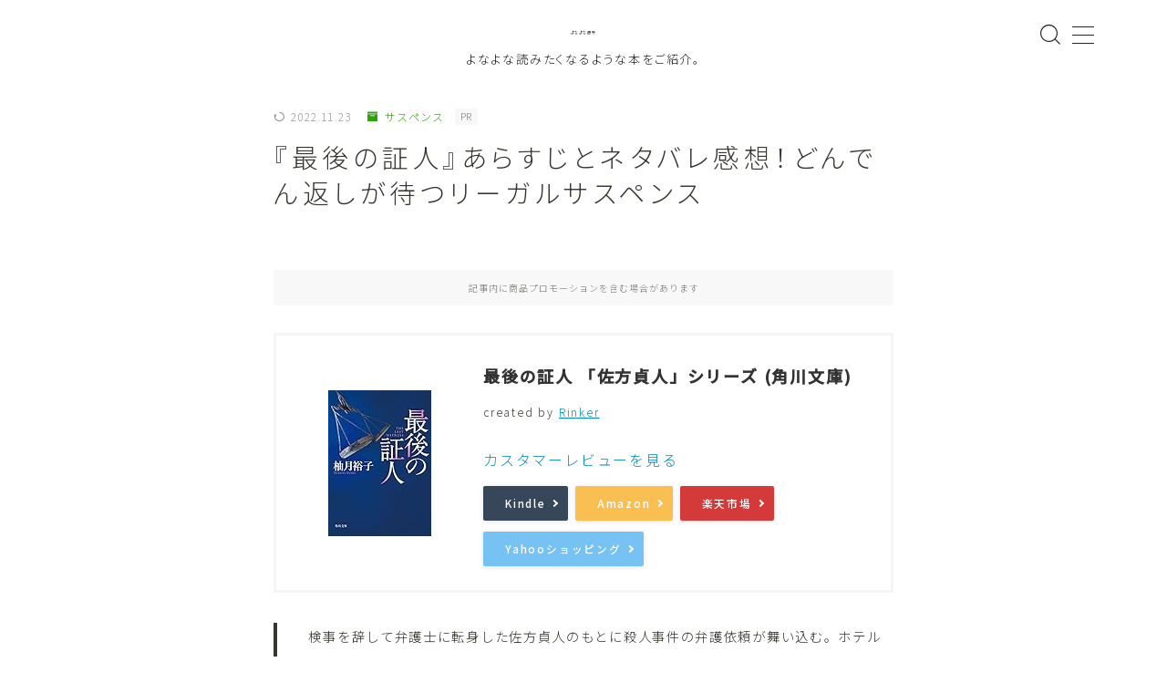

--- FILE ---
content_type: text/html; charset=UTF-8
request_url: https://hyakuhon.com/novel/saigono/
body_size: 29938
content:
<!DOCTYPE html>
<html lang="ja">

<head prefix="og: https://ogp.me/ns# fb: https://ogp.me/ns/fb# article: https://ogp.me/ns/article#">
	<meta charset="utf-8">
	<meta http-equiv="X-UA-Compatible" content="IE=edge">
	<meta name="viewport" content="width=device-width, initial-scale=1,minimum-scale=1.0">
	<!-- ここからOGP -->
	<meta property="og:type" content="article">
			<meta property="og:title" content="『最後の証人』あらすじとネタバレ感想！どんでん返しが待つリーガルサスペンス｜よなよな書房">
		<meta property="og:url" content="https://hyakuhon.com/novel/saigono/">
			<meta property="og:description" content=" 検事を辞して弁護士に転身した佐方貞人のもとに殺人事件の弁護依頼が舞い込む。ホテルの密室で男女の痴情のもつれが引き起こした刺殺事件。現場の状況証拠などから被告人は有罪が濃厚とされていた。そ">
						<meta property="og:image" content="https://hyakuhon.com/wp-content/uploads/2020/11/最後の.jpg">
	<!-- ここまでOGP --><meta name="description" content=" 検事を辞して弁護士に転身した佐方貞人のもとに殺人事件の弁護依頼が舞い込む。ホテルの密室で男女の痴情のもつれが引き起こした刺殺事件。現場の状況証拠などから被告人は有罪が濃厚とされていた。そ" >

<link rel="canonical" href="https://hyakuhon.com/novel/saigono/">
<meta property="og:site_name" content="よなよな書房">
<meta name="twitter:card" content="summary_large_image">

<!-- Google tag (gtag.js) -->
<script async src="https://www.googletagmanager.com/gtag/js?id=UA-108146577-1"></script>
<script>
  window.dataLayer = window.dataLayer || [];
  function gtag(){dataLayer.push(arguments);}
  gtag('js', new Date());

  gtag('config', 'UA-108146577-1');
</script>

<!-- Google Analytics -->
<script>
(function(i,s,o,g,r,a,m){i['GoogleAnalyticsObject']=r;i[r]=i[r]||function(){
(i[r].q=i[r].q||[]).push(arguments)},i[r].l=1*new Date();a=s.createElement(o),
m=s.getElementsByTagName(o)[0];a.async=1;a.src=g;m.parentNode.insertBefore(a,m)
})(window,document,'script','https://www.google-analytics.com/analytics.js','ga');

ga('create', 'UA-108146577-1', 'auto');
ga('send', 'pageview');
</script>
<!-- End Google Analytics -->

<script async src="https://pagead2.googlesyndication.com/pagead/js/adsbygoogle.js?client=ca-pub-6799140775586459"
     crossorigin="anonymous"></script>

<title>『最後の証人』あらすじとネタバレ感想！どんでん返しが待つリーガルサスペンス｜よなよな書房</title>
<meta name='robots' content='max-image-preview:large' />
<link rel='dns-prefetch' href='//cdnjs.cloudflare.com' />
<link rel="alternate" title="oEmbed (JSON)" type="application/json+oembed" href="https://hyakuhon.com/wp-json/oembed/1.0/embed?url=https%3A%2F%2Fhyakuhon.com%2Fnovel%2Fsaigono%2F" />
<link rel="alternate" title="oEmbed (XML)" type="text/xml+oembed" href="https://hyakuhon.com/wp-json/oembed/1.0/embed?url=https%3A%2F%2Fhyakuhon.com%2Fnovel%2Fsaigono%2F&#038;format=xml" />
<style id='wp-img-auto-sizes-contain-inline-css' type='text/css'>
img:is([sizes=auto i],[sizes^="auto," i]){contain-intrinsic-size:3000px 1500px}
/*# sourceURL=wp-img-auto-sizes-contain-inline-css */
</style>
<style id='wp-emoji-styles-inline-css' type='text/css'>

	img.wp-smiley, img.emoji {
		display: inline !important;
		border: none !important;
		box-shadow: none !important;
		height: 1em !important;
		width: 1em !important;
		margin: 0 0.07em !important;
		vertical-align: -0.1em !important;
		background: none !important;
		padding: 0 !important;
	}
/*# sourceURL=wp-emoji-styles-inline-css */
</style>
<style id='wp-block-library-inline-css' type='text/css'>
:root{--wp-block-synced-color:#7a00df;--wp-block-synced-color--rgb:122,0,223;--wp-bound-block-color:var(--wp-block-synced-color);--wp-editor-canvas-background:#ddd;--wp-admin-theme-color:#007cba;--wp-admin-theme-color--rgb:0,124,186;--wp-admin-theme-color-darker-10:#006ba1;--wp-admin-theme-color-darker-10--rgb:0,107,160.5;--wp-admin-theme-color-darker-20:#005a87;--wp-admin-theme-color-darker-20--rgb:0,90,135;--wp-admin-border-width-focus:2px}@media (min-resolution:192dpi){:root{--wp-admin-border-width-focus:1.5px}}.wp-element-button{cursor:pointer}:root .has-very-light-gray-background-color{background-color:#eee}:root .has-very-dark-gray-background-color{background-color:#313131}:root .has-very-light-gray-color{color:#eee}:root .has-very-dark-gray-color{color:#313131}:root .has-vivid-green-cyan-to-vivid-cyan-blue-gradient-background{background:linear-gradient(135deg,#00d084,#0693e3)}:root .has-purple-crush-gradient-background{background:linear-gradient(135deg,#34e2e4,#4721fb 50%,#ab1dfe)}:root .has-hazy-dawn-gradient-background{background:linear-gradient(135deg,#faaca8,#dad0ec)}:root .has-subdued-olive-gradient-background{background:linear-gradient(135deg,#fafae1,#67a671)}:root .has-atomic-cream-gradient-background{background:linear-gradient(135deg,#fdd79a,#004a59)}:root .has-nightshade-gradient-background{background:linear-gradient(135deg,#330968,#31cdcf)}:root .has-midnight-gradient-background{background:linear-gradient(135deg,#020381,#2874fc)}:root{--wp--preset--font-size--normal:16px;--wp--preset--font-size--huge:42px}.has-regular-font-size{font-size:1em}.has-larger-font-size{font-size:2.625em}.has-normal-font-size{font-size:var(--wp--preset--font-size--normal)}.has-huge-font-size{font-size:var(--wp--preset--font-size--huge)}.has-text-align-center{text-align:center}.has-text-align-left{text-align:left}.has-text-align-right{text-align:right}.has-fit-text{white-space:nowrap!important}#end-resizable-editor-section{display:none}.aligncenter{clear:both}.items-justified-left{justify-content:flex-start}.items-justified-center{justify-content:center}.items-justified-right{justify-content:flex-end}.items-justified-space-between{justify-content:space-between}.screen-reader-text{border:0;clip-path:inset(50%);height:1px;margin:-1px;overflow:hidden;padding:0;position:absolute;width:1px;word-wrap:normal!important}.screen-reader-text:focus{background-color:#ddd;clip-path:none;color:#444;display:block;font-size:1em;height:auto;left:5px;line-height:normal;padding:15px 23px 14px;text-decoration:none;top:5px;width:auto;z-index:100000}html :where(.has-border-color){border-style:solid}html :where([style*=border-top-color]){border-top-style:solid}html :where([style*=border-right-color]){border-right-style:solid}html :where([style*=border-bottom-color]){border-bottom-style:solid}html :where([style*=border-left-color]){border-left-style:solid}html :where([style*=border-width]){border-style:solid}html :where([style*=border-top-width]){border-top-style:solid}html :where([style*=border-right-width]){border-right-style:solid}html :where([style*=border-bottom-width]){border-bottom-style:solid}html :where([style*=border-left-width]){border-left-style:solid}html :where(img[class*=wp-image-]){height:auto;max-width:100%}:where(figure){margin:0 0 1em}html :where(.is-position-sticky){--wp-admin--admin-bar--position-offset:var(--wp-admin--admin-bar--height,0px)}@media screen and (max-width:600px){html :where(.is-position-sticky){--wp-admin--admin-bar--position-offset:0px}}

/*# sourceURL=wp-block-library-inline-css */
</style><style id='rinkerg-gutenberg-rinker-style-inline-css' type='text/css'>
.wp-block-create-block-block{background-color:#21759b;color:#fff;padding:2px}

/*# sourceURL=https://hyakuhon.com/wp-content/plugins/yyi-rinker/block/build/style-index.css */
</style>
<style id='wp-block-heading-inline-css' type='text/css'>
h1:where(.wp-block-heading).has-background,h2:where(.wp-block-heading).has-background,h3:where(.wp-block-heading).has-background,h4:where(.wp-block-heading).has-background,h5:where(.wp-block-heading).has-background,h6:where(.wp-block-heading).has-background{padding:1.25em 2.375em}h1.has-text-align-left[style*=writing-mode]:where([style*=vertical-lr]),h1.has-text-align-right[style*=writing-mode]:where([style*=vertical-rl]),h2.has-text-align-left[style*=writing-mode]:where([style*=vertical-lr]),h2.has-text-align-right[style*=writing-mode]:where([style*=vertical-rl]),h3.has-text-align-left[style*=writing-mode]:where([style*=vertical-lr]),h3.has-text-align-right[style*=writing-mode]:where([style*=vertical-rl]),h4.has-text-align-left[style*=writing-mode]:where([style*=vertical-lr]),h4.has-text-align-right[style*=writing-mode]:where([style*=vertical-rl]),h5.has-text-align-left[style*=writing-mode]:where([style*=vertical-lr]),h5.has-text-align-right[style*=writing-mode]:where([style*=vertical-rl]),h6.has-text-align-left[style*=writing-mode]:where([style*=vertical-lr]),h6.has-text-align-right[style*=writing-mode]:where([style*=vertical-rl]){rotate:180deg}
/*# sourceURL=https://hyakuhon.com/wp-includes/blocks/heading/style.min.css */
</style>
<style id='wp-block-columns-inline-css' type='text/css'>
.wp-block-columns{box-sizing:border-box;display:flex;flex-wrap:wrap!important}@media (min-width:782px){.wp-block-columns{flex-wrap:nowrap!important}}.wp-block-columns{align-items:normal!important}.wp-block-columns.are-vertically-aligned-top{align-items:flex-start}.wp-block-columns.are-vertically-aligned-center{align-items:center}.wp-block-columns.are-vertically-aligned-bottom{align-items:flex-end}@media (max-width:781px){.wp-block-columns:not(.is-not-stacked-on-mobile)>.wp-block-column{flex-basis:100%!important}}@media (min-width:782px){.wp-block-columns:not(.is-not-stacked-on-mobile)>.wp-block-column{flex-basis:0;flex-grow:1}.wp-block-columns:not(.is-not-stacked-on-mobile)>.wp-block-column[style*=flex-basis]{flex-grow:0}}.wp-block-columns.is-not-stacked-on-mobile{flex-wrap:nowrap!important}.wp-block-columns.is-not-stacked-on-mobile>.wp-block-column{flex-basis:0;flex-grow:1}.wp-block-columns.is-not-stacked-on-mobile>.wp-block-column[style*=flex-basis]{flex-grow:0}:where(.wp-block-columns){margin-bottom:1.75em}:where(.wp-block-columns.has-background){padding:1.25em 2.375em}.wp-block-column{flex-grow:1;min-width:0;overflow-wrap:break-word;word-break:break-word}.wp-block-column.is-vertically-aligned-top{align-self:flex-start}.wp-block-column.is-vertically-aligned-center{align-self:center}.wp-block-column.is-vertically-aligned-bottom{align-self:flex-end}.wp-block-column.is-vertically-aligned-stretch{align-self:stretch}.wp-block-column.is-vertically-aligned-bottom,.wp-block-column.is-vertically-aligned-center,.wp-block-column.is-vertically-aligned-top{width:100%}
/*# sourceURL=https://hyakuhon.com/wp-includes/blocks/columns/style.min.css */
</style>
<style id='wp-block-group-inline-css' type='text/css'>
.wp-block-group{box-sizing:border-box}:where(.wp-block-group.wp-block-group-is-layout-constrained){position:relative}
/*# sourceURL=https://hyakuhon.com/wp-includes/blocks/group/style.min.css */
</style>
<style id='wp-block-paragraph-inline-css' type='text/css'>
.is-small-text{font-size:.875em}.is-regular-text{font-size:1em}.is-large-text{font-size:2.25em}.is-larger-text{font-size:3em}.has-drop-cap:not(:focus):first-letter{float:left;font-size:8.4em;font-style:normal;font-weight:100;line-height:.68;margin:.05em .1em 0 0;text-transform:uppercase}body.rtl .has-drop-cap:not(:focus):first-letter{float:none;margin-left:.1em}p.has-drop-cap.has-background{overflow:hidden}:root :where(p.has-background){padding:1.25em 2.375em}:where(p.has-text-color:not(.has-link-color)) a{color:inherit}p.has-text-align-left[style*="writing-mode:vertical-lr"],p.has-text-align-right[style*="writing-mode:vertical-rl"]{rotate:180deg}
/*# sourceURL=https://hyakuhon.com/wp-includes/blocks/paragraph/style.min.css */
</style>
<style id='wp-block-quote-inline-css' type='text/css'>
.wp-block-quote{box-sizing:border-box;overflow-wrap:break-word}.wp-block-quote.is-large:where(:not(.is-style-plain)),.wp-block-quote.is-style-large:where(:not(.is-style-plain)){margin-bottom:1em;padding:0 1em}.wp-block-quote.is-large:where(:not(.is-style-plain)) p,.wp-block-quote.is-style-large:where(:not(.is-style-plain)) p{font-size:1.5em;font-style:italic;line-height:1.6}.wp-block-quote.is-large:where(:not(.is-style-plain)) cite,.wp-block-quote.is-large:where(:not(.is-style-plain)) footer,.wp-block-quote.is-style-large:where(:not(.is-style-plain)) cite,.wp-block-quote.is-style-large:where(:not(.is-style-plain)) footer{font-size:1.125em;text-align:right}.wp-block-quote>cite{display:block}
/*# sourceURL=https://hyakuhon.com/wp-includes/blocks/quote/style.min.css */
</style>
<style id='global-styles-inline-css' type='text/css'>
:root{--wp--preset--aspect-ratio--square: 1;--wp--preset--aspect-ratio--4-3: 4/3;--wp--preset--aspect-ratio--3-4: 3/4;--wp--preset--aspect-ratio--3-2: 3/2;--wp--preset--aspect-ratio--2-3: 2/3;--wp--preset--aspect-ratio--16-9: 16/9;--wp--preset--aspect-ratio--9-16: 9/16;--wp--preset--color--black: #000000;--wp--preset--color--cyan-bluish-gray: #abb8c3;--wp--preset--color--white: #ffffff;--wp--preset--color--pale-pink: #f78da7;--wp--preset--color--vivid-red: #cf2e2e;--wp--preset--color--luminous-vivid-orange: #ff6900;--wp--preset--color--luminous-vivid-amber: #fcb900;--wp--preset--color--light-green-cyan: #7bdcb5;--wp--preset--color--vivid-green-cyan: #00d084;--wp--preset--color--pale-cyan-blue: #8ed1fc;--wp--preset--color--vivid-cyan-blue: #0693e3;--wp--preset--color--vivid-purple: #9b51e0;--wp--preset--gradient--vivid-cyan-blue-to-vivid-purple: linear-gradient(135deg,rgb(6,147,227) 0%,rgb(155,81,224) 100%);--wp--preset--gradient--light-green-cyan-to-vivid-green-cyan: linear-gradient(135deg,rgb(122,220,180) 0%,rgb(0,208,130) 100%);--wp--preset--gradient--luminous-vivid-amber-to-luminous-vivid-orange: linear-gradient(135deg,rgb(252,185,0) 0%,rgb(255,105,0) 100%);--wp--preset--gradient--luminous-vivid-orange-to-vivid-red: linear-gradient(135deg,rgb(255,105,0) 0%,rgb(207,46,46) 100%);--wp--preset--gradient--very-light-gray-to-cyan-bluish-gray: linear-gradient(135deg,rgb(238,238,238) 0%,rgb(169,184,195) 100%);--wp--preset--gradient--cool-to-warm-spectrum: linear-gradient(135deg,rgb(74,234,220) 0%,rgb(151,120,209) 20%,rgb(207,42,186) 40%,rgb(238,44,130) 60%,rgb(251,105,98) 80%,rgb(254,248,76) 100%);--wp--preset--gradient--blush-light-purple: linear-gradient(135deg,rgb(255,206,236) 0%,rgb(152,150,240) 100%);--wp--preset--gradient--blush-bordeaux: linear-gradient(135deg,rgb(254,205,165) 0%,rgb(254,45,45) 50%,rgb(107,0,62) 100%);--wp--preset--gradient--luminous-dusk: linear-gradient(135deg,rgb(255,203,112) 0%,rgb(199,81,192) 50%,rgb(65,88,208) 100%);--wp--preset--gradient--pale-ocean: linear-gradient(135deg,rgb(255,245,203) 0%,rgb(182,227,212) 50%,rgb(51,167,181) 100%);--wp--preset--gradient--electric-grass: linear-gradient(135deg,rgb(202,248,128) 0%,rgb(113,206,126) 100%);--wp--preset--gradient--midnight: linear-gradient(135deg,rgb(2,3,129) 0%,rgb(40,116,252) 100%);--wp--preset--font-size--small: 13px;--wp--preset--font-size--medium: 20px;--wp--preset--font-size--large: 36px;--wp--preset--font-size--x-large: 42px;--wp--preset--spacing--20: 0.44rem;--wp--preset--spacing--30: 0.67rem;--wp--preset--spacing--40: 1rem;--wp--preset--spacing--50: 1.5rem;--wp--preset--spacing--60: 2.25rem;--wp--preset--spacing--70: 3.38rem;--wp--preset--spacing--80: 5.06rem;--wp--preset--shadow--natural: 6px 6px 9px rgba(0, 0, 0, 0.2);--wp--preset--shadow--deep: 12px 12px 50px rgba(0, 0, 0, 0.4);--wp--preset--shadow--sharp: 6px 6px 0px rgba(0, 0, 0, 0.2);--wp--preset--shadow--outlined: 6px 6px 0px -3px rgb(255, 255, 255), 6px 6px rgb(0, 0, 0);--wp--preset--shadow--crisp: 6px 6px 0px rgb(0, 0, 0);}:where(.is-layout-flex){gap: 0.5em;}:where(.is-layout-grid){gap: 0.5em;}body .is-layout-flex{display: flex;}.is-layout-flex{flex-wrap: wrap;align-items: center;}.is-layout-flex > :is(*, div){margin: 0;}body .is-layout-grid{display: grid;}.is-layout-grid > :is(*, div){margin: 0;}:where(.wp-block-columns.is-layout-flex){gap: 2em;}:where(.wp-block-columns.is-layout-grid){gap: 2em;}:where(.wp-block-post-template.is-layout-flex){gap: 1.25em;}:where(.wp-block-post-template.is-layout-grid){gap: 1.25em;}.has-black-color{color: var(--wp--preset--color--black) !important;}.has-cyan-bluish-gray-color{color: var(--wp--preset--color--cyan-bluish-gray) !important;}.has-white-color{color: var(--wp--preset--color--white) !important;}.has-pale-pink-color{color: var(--wp--preset--color--pale-pink) !important;}.has-vivid-red-color{color: var(--wp--preset--color--vivid-red) !important;}.has-luminous-vivid-orange-color{color: var(--wp--preset--color--luminous-vivid-orange) !important;}.has-luminous-vivid-amber-color{color: var(--wp--preset--color--luminous-vivid-amber) !important;}.has-light-green-cyan-color{color: var(--wp--preset--color--light-green-cyan) !important;}.has-vivid-green-cyan-color{color: var(--wp--preset--color--vivid-green-cyan) !important;}.has-pale-cyan-blue-color{color: var(--wp--preset--color--pale-cyan-blue) !important;}.has-vivid-cyan-blue-color{color: var(--wp--preset--color--vivid-cyan-blue) !important;}.has-vivid-purple-color{color: var(--wp--preset--color--vivid-purple) !important;}.has-black-background-color{background-color: var(--wp--preset--color--black) !important;}.has-cyan-bluish-gray-background-color{background-color: var(--wp--preset--color--cyan-bluish-gray) !important;}.has-white-background-color{background-color: var(--wp--preset--color--white) !important;}.has-pale-pink-background-color{background-color: var(--wp--preset--color--pale-pink) !important;}.has-vivid-red-background-color{background-color: var(--wp--preset--color--vivid-red) !important;}.has-luminous-vivid-orange-background-color{background-color: var(--wp--preset--color--luminous-vivid-orange) !important;}.has-luminous-vivid-amber-background-color{background-color: var(--wp--preset--color--luminous-vivid-amber) !important;}.has-light-green-cyan-background-color{background-color: var(--wp--preset--color--light-green-cyan) !important;}.has-vivid-green-cyan-background-color{background-color: var(--wp--preset--color--vivid-green-cyan) !important;}.has-pale-cyan-blue-background-color{background-color: var(--wp--preset--color--pale-cyan-blue) !important;}.has-vivid-cyan-blue-background-color{background-color: var(--wp--preset--color--vivid-cyan-blue) !important;}.has-vivid-purple-background-color{background-color: var(--wp--preset--color--vivid-purple) !important;}.has-black-border-color{border-color: var(--wp--preset--color--black) !important;}.has-cyan-bluish-gray-border-color{border-color: var(--wp--preset--color--cyan-bluish-gray) !important;}.has-white-border-color{border-color: var(--wp--preset--color--white) !important;}.has-pale-pink-border-color{border-color: var(--wp--preset--color--pale-pink) !important;}.has-vivid-red-border-color{border-color: var(--wp--preset--color--vivid-red) !important;}.has-luminous-vivid-orange-border-color{border-color: var(--wp--preset--color--luminous-vivid-orange) !important;}.has-luminous-vivid-amber-border-color{border-color: var(--wp--preset--color--luminous-vivid-amber) !important;}.has-light-green-cyan-border-color{border-color: var(--wp--preset--color--light-green-cyan) !important;}.has-vivid-green-cyan-border-color{border-color: var(--wp--preset--color--vivid-green-cyan) !important;}.has-pale-cyan-blue-border-color{border-color: var(--wp--preset--color--pale-cyan-blue) !important;}.has-vivid-cyan-blue-border-color{border-color: var(--wp--preset--color--vivid-cyan-blue) !important;}.has-vivid-purple-border-color{border-color: var(--wp--preset--color--vivid-purple) !important;}.has-vivid-cyan-blue-to-vivid-purple-gradient-background{background: var(--wp--preset--gradient--vivid-cyan-blue-to-vivid-purple) !important;}.has-light-green-cyan-to-vivid-green-cyan-gradient-background{background: var(--wp--preset--gradient--light-green-cyan-to-vivid-green-cyan) !important;}.has-luminous-vivid-amber-to-luminous-vivid-orange-gradient-background{background: var(--wp--preset--gradient--luminous-vivid-amber-to-luminous-vivid-orange) !important;}.has-luminous-vivid-orange-to-vivid-red-gradient-background{background: var(--wp--preset--gradient--luminous-vivid-orange-to-vivid-red) !important;}.has-very-light-gray-to-cyan-bluish-gray-gradient-background{background: var(--wp--preset--gradient--very-light-gray-to-cyan-bluish-gray) !important;}.has-cool-to-warm-spectrum-gradient-background{background: var(--wp--preset--gradient--cool-to-warm-spectrum) !important;}.has-blush-light-purple-gradient-background{background: var(--wp--preset--gradient--blush-light-purple) !important;}.has-blush-bordeaux-gradient-background{background: var(--wp--preset--gradient--blush-bordeaux) !important;}.has-luminous-dusk-gradient-background{background: var(--wp--preset--gradient--luminous-dusk) !important;}.has-pale-ocean-gradient-background{background: var(--wp--preset--gradient--pale-ocean) !important;}.has-electric-grass-gradient-background{background: var(--wp--preset--gradient--electric-grass) !important;}.has-midnight-gradient-background{background: var(--wp--preset--gradient--midnight) !important;}.has-small-font-size{font-size: var(--wp--preset--font-size--small) !important;}.has-medium-font-size{font-size: var(--wp--preset--font-size--medium) !important;}.has-large-font-size{font-size: var(--wp--preset--font-size--large) !important;}.has-x-large-font-size{font-size: var(--wp--preset--font-size--x-large) !important;}
:where(.wp-block-columns.is-layout-flex){gap: 2em;}:where(.wp-block-columns.is-layout-grid){gap: 2em;}
/*# sourceURL=global-styles-inline-css */
</style>
<style id='core-block-supports-inline-css' type='text/css'>
.wp-container-core-columns-is-layout-9d6595d7{flex-wrap:nowrap;}
/*# sourceURL=core-block-supports-inline-css */
</style>

<style id='classic-theme-styles-inline-css' type='text/css'>
/*! This file is auto-generated */
.wp-block-button__link{color:#fff;background-color:#32373c;border-radius:9999px;box-shadow:none;text-decoration:none;padding:calc(.667em + 2px) calc(1.333em + 2px);font-size:1.125em}.wp-block-file__button{background:#32373c;color:#fff;text-decoration:none}
/*# sourceURL=/wp-includes/css/classic-themes.min.css */
</style>
<link rel='stylesheet' id='prism-numbers-css' href='https://cdnjs.cloudflare.com/ajax/libs/prism/1.29.0/plugins/line-numbers/prism-line-numbers.min.css?ver=1.29.0' type='text/css' media='all' />
<link rel='stylesheet' id='prism-okaidia-css' href='https://cdnjs.cloudflare.com/ajax/libs/prism/1.29.0/themes/prism-okaidia.min.css?ver=1.29.0' type='text/css' media='all' />
<link rel='stylesheet' id='theme-style-css' href='https://hyakuhon.com/wp-content/themes/jinr/style.css?ver=6.9' type='text/css' media='all' />
<script type="text/javascript" src="https://hyakuhon.com/wp-includes/js/jquery/jquery.min.js?ver=3.7.1" id="jquery-core-js"></script>
<script type="text/javascript" src="https://hyakuhon.com/wp-content/plugins/yyi-rinker/js/event-tracking.js?v=1.11.1" id="yyi_rinker_event_tracking_script-js"></script>
<link rel="https://api.w.org/" href="https://hyakuhon.com/wp-json/" /><link rel="alternate" title="JSON" type="application/json" href="https://hyakuhon.com/wp-json/wp/v2/posts/11522" /><link rel='shortlink' href='https://hyakuhon.com/?p=11522' />
<script type="text/javascript" language="javascript">
    var vc_pid = "885690520";
</script><script type="text/javascript" src="//aml.valuecommerce.com/vcdal.js" async></script><style>
.yyi-rinker-img-s .yyi-rinker-image {
	width: 56px;
	min-width: 56px;
	margin:auto;
}
.yyi-rinker-img-m .yyi-rinker-image {
	width: 175px;
	min-width: 175px;
	margin:auto;
}
.yyi-rinker-img-l .yyi-rinker-image {
	width: 200px;
	min-width: 200px;
	margin:auto;
}
.yyi-rinker-img-s .yyi-rinker-image img.yyi-rinker-main-img {
	width: auto;
	max-height: 56px;
}
.yyi-rinker-img-m .yyi-rinker-image img.yyi-rinker-main-img {
	width: auto;
	max-height: 170px;
}
.yyi-rinker-img-l .yyi-rinker-image img.yyi-rinker-main-img {
	width: auto;
	max-height: 200px;
}

div.yyi-rinker-contents div.yyi-rinker-box ul.yyi-rinker-links li {
    list-style: none;
}
div.yyi-rinker-contents ul.yyi-rinker-links {
	border: none;
}
div.yyi-rinker-contents ul.yyi-rinker-links li a {
	text-decoration: none;
}
div.yyi-rinker-contents {
    margin: 2em 0;
}
div.yyi-rinker-contents div.yyi-rinker-box {
    display: flex;
    padding: 26px 26px 0;
    border: 3px solid #f5f5f5;
    box-sizing: border-box;
}
@media (min-width: 768px) {
    div.yyi-rinker-contents div.yyi-rinker-box {
        padding: 26px 26px 0;
    }
}
@media (max-width: 767px) {
    div.yyi-rinker-contents div.yyi-rinker-box {
        flex-direction: column;
        padding: 26px 14px 0;
    }
}
div.yyi-rinker-box div.yyi-rinker-image {
    display: flex;
    flex: none;
}
div.yyi-rinker-box div.yyi-rinker-image a {
    display: inline-block;
    height: fit-content;
    margin-bottom: 26px;
}
div.yyi-rinker-image img.yyi-rinker-main-img {
    display: block;
    max-width: 100%;
    height: auto;
}
div.yyi-rinker-img-s img.yyi-rinker-main-img {
    width: 56px;
}
div.yyi-rinker-img-m img.yyi-rinker-main-img {
    width: 120px;
}
div.yyi-rinker-img-l img.yyi-rinker-main-img {
    width: 200px;
}
div.yyi-rinker-box div.yyi-rinker-info {
    display: flex;
    width: 100%;
    flex-direction: column;
}
@media (min-width: 768px) {
    div.yyi-rinker-box div.yyi-rinker-info {
        padding-left: 26px;
    }
}
@media (max-width: 767px) {
    div.yyi-rinker-box div.yyi-rinker-info {
        text-align: center;
    }
}
div.yyi-rinker-info div.yyi-rinker-title a {
    color: #333;
    font-weight: 600;
    font-size: 18px;
    text-decoration: none;
}
div.yyi-rinker-info div.yyi-rinker-detail {
    display: flex;
    flex-direction: column;
    padding: 8px 0 12px;
}
div.yyi-rinker-detail div:not(:last-child) {
    padding-bottom: 8px;
}
div.yyi-rinker-detail div.credit-box {
    font-size: 12px;
}
div.yyi-rinker-detail div.credit-box a {
    text-decoration: underline;
}
div.yyi-rinker-detail div.brand,
div.yyi-rinker-detail div.price-box {
    font-size: 14px;
}
@media (max-width: 767px) {
    div.price-box span.price {
        display: block;
    }
}
div.yyi-rinker-info div.free-text {
    order: 2;
    padding-top: 8px;
    font-size: 16px;
}
div.yyi-rinker-info ul.yyi-rinker-links {
    display: flex;
    flex-wrap: wrap;
    margin: 0 0 14px;
    padding: 0;
    list-style-type: none;
}
div.yyi-rinker-info ul.yyi-rinker-links li {
    display: inherit;
    flex-direction: column;
    align-self: flex-end;
    text-align: center;
}
@media (min-width: 768px) {
    div.yyi-rinker-info ul.yyi-rinker-links li:not(:last-child){
        margin-right: 8px;
    }
    div.yyi-rinker-info ul.yyi-rinker-links li {
        margin-bottom: 12px;
    }
}
@media (max-width: 767px) {
    div.yyi-rinker-info ul.yyi-rinker-links li {
        width: 100%;
        margin-bottom: 10px;
    }
}
ul.yyi-rinker-links li.amazonkindlelink a {
    background-color: #37475a;
}
ul.yyi-rinker-links li.amazonlink a {
    background-color: #f9bf51;
}
ul.yyi-rinker-links li.rakutenlink a {
    background-color: #d53a3a;
}
ul.yyi-rinker-links li.yahoolink a {
    background-color: #76c2f3;
}
ul.yyi-rinker-links li.mercarilink a {
    background-color: #ff0211;
}
ul.yyi-rinker-links li.freelink1 a {
    background-color: #5db49f;
}
ul.yyi-rinker-links li.freelink2 a {
    background-color: #7e77c1;
}
ul.yyi-rinker-links li.freelink3 a {
    background-color: #3974be;
}
ul.yyi-rinker-links li.freelink4 a {
    background-color: #333;
}
ul.yyi-rinker-links a.yyi-rinker-link {
    display: flex;
    position: relative;
    width: 100%;
    min-height: 38px;
    overflow-x: hidden;
    flex-wrap: wrap-reverse;
    justify-content: center;
    align-items: center;
    border-radius: 2px;
    box-shadow: 0 1px 6px 0 rgba(0,0,0,0.12);
    color: #fff;
    font-weight: 600;
    font-size: 14px;
    white-space: nowrap;
    transition: 0.3s ease-out;
    box-sizing: border-box;
}
ul.yyi-rinker-links a.yyi-rinker-link:after {
    position: absolute;
    right: 12px;
    width: 6px;
    height: 6px;
    border-top: 2px solid;
    border-right: 2px solid;
    content: "";
    transform: rotate(45deg);
    box-sizing: border-box;
}
ul.yyi-rinker-links a.yyi-rinker-link:hover {
    box-shadow: 0 4px 6px 2px rgba(0,0,0,0.12);
    transform: translateY(-2px);
}
@media (min-width: 768px) {
    ul.yyi-rinker-links a.yyi-rinker-link {
        padding: 6px 24px;
    }
}
@media (max-width: 767px) {
    ul.yyi-rinker-links a.yyi-rinker-link {
        padding: 10px 24px;
    }
}</style><style>
.yyi-rinker-images {
    display: flex;
    justify-content: center;
    align-items: center;
    position: relative;

}
div.yyi-rinker-image img.yyi-rinker-main-img.hidden {
    display: none;
}

.yyi-rinker-images-arrow {
    cursor: pointer;
    position: absolute;
    top: 50%;
    display: block;
    margin-top: -11px;
    opacity: 0.6;
    width: 22px;
}

.yyi-rinker-images-arrow-left{
    left: -10px;
}
.yyi-rinker-images-arrow-right{
    right: -10px;
}

.yyi-rinker-images-arrow-left.hidden {
    display: none;
}

.yyi-rinker-images-arrow-right.hidden {
    display: none;
}
div.yyi-rinker-contents.yyi-rinker-design-tate  div.yyi-rinker-box{
    flex-direction: column;
}

div.yyi-rinker-contents.yyi-rinker-design-slim div.yyi-rinker-box .yyi-rinker-links {
    flex-direction: column;
}

div.yyi-rinker-contents.yyi-rinker-design-slim div.yyi-rinker-info {
    width: 100%;
}

div.yyi-rinker-contents.yyi-rinker-design-slim .yyi-rinker-title {
    text-align: center;
}

div.yyi-rinker-contents.yyi-rinker-design-slim .yyi-rinker-links {
    text-align: center;
}
div.yyi-rinker-contents.yyi-rinker-design-slim .yyi-rinker-image {
    margin: auto;
}

div.yyi-rinker-contents.yyi-rinker-design-slim div.yyi-rinker-info ul.yyi-rinker-links li {
	align-self: stretch;
}
div.yyi-rinker-contents.yyi-rinker-design-slim div.yyi-rinker-box div.yyi-rinker-info {
	padding: 0;
}
div.yyi-rinker-contents.yyi-rinker-design-slim div.yyi-rinker-box {
	flex-direction: column;
	padding: 14px 5px 0;
}

.yyi-rinker-design-slim div.yyi-rinker-box div.yyi-rinker-info {
	text-align: center;
}

.yyi-rinker-design-slim div.price-box span.price {
	display: block;
}

div.yyi-rinker-contents.yyi-rinker-design-slim div.yyi-rinker-info div.yyi-rinker-title a{
	font-size:16px;
}

div.yyi-rinker-contents.yyi-rinker-design-slim ul.yyi-rinker-links li.amazonkindlelink:before,  div.yyi-rinker-contents.yyi-rinker-design-slim ul.yyi-rinker-links li.amazonlink:before,  div.yyi-rinker-contents.yyi-rinker-design-slim ul.yyi-rinker-links li.rakutenlink:before, div.yyi-rinker-contents.yyi-rinker-design-slim ul.yyi-rinker-links li.yahoolink:before, div.yyi-rinker-contents.yyi-rinker-design-slim ul.yyi-rinker-links li.mercarilink:before {
	font-size:12px;
}

div.yyi-rinker-contents.yyi-rinker-design-slim ul.yyi-rinker-links li a {
	font-size: 13px;
}
.entry-content ul.yyi-rinker-links li {
	padding: 0;
}

div.yyi-rinker-contents .yyi-rinker-attention.attention_desing_right_ribbon {
    width: 89px;
    height: 91px;
    position: absolute;
    top: -1px;
    right: -1px;
    left: auto;
    overflow: hidden;
}

div.yyi-rinker-contents .yyi-rinker-attention.attention_desing_right_ribbon span {
    display: inline-block;
    width: 146px;
    position: absolute;
    padding: 4px 0;
    left: -13px;
    top: 12px;
    text-align: center;
    font-size: 12px;
    line-height: 24px;
    -webkit-transform: rotate(45deg);
    transform: rotate(45deg);
    box-shadow: 0 1px 3px rgba(0, 0, 0, 0.2);
}

div.yyi-rinker-contents .yyi-rinker-attention.attention_desing_right_ribbon {
    background: none;
}
.yyi-rinker-attention.attention_desing_right_ribbon .yyi-rinker-attention-after,
.yyi-rinker-attention.attention_desing_right_ribbon .yyi-rinker-attention-before{
display:none;
}
div.yyi-rinker-use-right_ribbon div.yyi-rinker-title {
    margin-right: 2rem;
}

ul.yyi-rinker-links li.mercarilink a {
    background-color: #ff0211;
}
.yyi-rinker-design-slim div.yyi-rinker-info ul.yyi-rinker-links li {
	width: 100%;
	margin-bottom: 10px;
}
 .yyi-rinker-design-slim ul.yyi-rinker-links a.yyi-rinker-link {
	padding: 10px 24px;
}

/** ver1.9.2 以降追加 **/
.yyi-rinker-contents .yyi-rinker-info {
    padding-left: 10px;
}
.yyi-rinker-img-s .yyi-rinker-image .yyi-rinker-images img{
    max-height: 75px;
}
.yyi-rinker-img-m .yyi-rinker-image .yyi-rinker-images img{
    max-height: 175px;
}
.yyi-rinker-img-l .yyi-rinker-image .yyi-rinker-images img{
    max-height: 200px;
}
div.yyi-rinker-contents div.yyi-rinker-image {
    flex-direction: column;
    align-items: center;
}
div.yyi-rinker-contents ul.yyi-rinker-thumbnails {
    display: flex;
    flex-direction: row;
    flex-wrap : wrap;
    list-style: none;
    border:none;
    padding: 0;
    margin: 5px 0;
}
div.yyi-rinker-contents ul.yyi-rinker-thumbnails li{
    cursor: pointer;
    height: 32px;
    text-align: center;
    vertical-align: middle;
    width: 32px;
    border:none;
    padding: 0;
    margin: 0;
    box-sizing: content-box;
}
div.yyi-rinker-contents ul.yyi-rinker-thumbnails li img {
    vertical-align: middle;
}

div.yyi-rinker-contents ul.yyi-rinker-thumbnails li {
    border: 1px solid #fff;
}
div.yyi-rinker-contents ul.yyi-rinker-thumbnails li.thumb-active {
    border: 1px solid #eee;
}

/* ここから　mini */
div.yyi-rinker-contents.yyi-rinker-design-mini {
    border: none;
    box-shadow: none;
    background-color: transparent;
}

/* ボタン非表示 */
.yyi-rinker-design-mini div.yyi-rinker-info ul.yyi-rinker-links,
.yyi-rinker-design-mini div.yyi-rinker-info .brand,
.yyi-rinker-design-mini div.yyi-rinker-info .price-box {
    display: none;
}

div.yyi-rinker-contents.yyi-rinker-design-mini .credit-box{
    text-align: right;
}

div.yyi-rinker-contents.yyi-rinker-design-mini div.yyi-rinker-info {
    width:100%;
}
.yyi-rinker-design-mini div.yyi-rinker-info div.yyi-rinker-title {
    line-height: 1.2;
    min-height: 2.4em;
    margin-bottom: 0;
}
.yyi-rinker-design-mini div.yyi-rinker-info div.yyi-rinker-title a {
    font-size: 12px;
    text-decoration: none;
    text-decoration: underline;
}
div.yyi-rinker-contents.yyi-rinker-design-mini {
    position: relative;
    max-width: 100%;
    border: none;
    border-radius: 12px;
    box-shadow: 0 1px 6px rgb(0 0 0 / 12%);
    background-color: #fff;
}

div.yyi-rinker-contents.yyi-rinker-design-mini div.yyi-rinker-box {
    border: none;
}

.yyi-rinker-design-mini div.yyi-rinker-image {
    width: 60px;
    min-width: 60px;

}
div.yyi-rinker-design-mini div.yyi-rinker-image img.yyi-rinker-main-img{
    max-height: 3.6em;
}
.yyi-rinker-design-mini div.yyi-rinker-detail div.credit-box {
    font-size: 10px;
}
.yyi-rinker-design-mini div.yyi-rinker-detail div.brand,
.yyi-rinker-design-mini div.yyi-rinker-detail div.price-box {
    font-size: 10px;
}
.yyi-rinker-design-mini div.yyi-rinker-info div.yyi-rinker-detail {
    padding: 0;
}
.yyi-rinker-design-mini div.yyi-rinker-detail div:not(:last-child) {
    padding-bottom: 0;
}
.yyi-rinker-design-mini div.yyi-rinker-box div.yyi-rinker-image a {
    margin-bottom: 16px;
}
@media (min-width: 768px){
    div.yyi-rinker-contents.yyi-rinker-design-mini div.yyi-rinker-box {
        padding: 12px;
    }
    .yyi-rinker-design-mini div.yyi-rinker-box div.yyi-rinker-info {
        justify-content: center;
        padding-left: 24px;
    }
}
@media (max-width: 767px){
    div.yyi-rinker-contents.yyi-rinker-design-mini {
        max-width:100%;
    }
    div.yyi-rinker-contents.yyi-rinker-design-mini div.yyi-rinker-box {
        flex-direction: row;
        padding: 12px;
    }
    .yyi-rinker-design-mini div.yyi-rinker-box div.yyi-rinker-info {
        justify-content: center;
        margin-bottom: 16px;
        padding-left: 16px;
        text-align: left;
    }
}
/* 1.9.5以降 */
div.yyi-rinker-contents {
    position: relative;
    overflow: visible;
}
div.yyi-rinker-contents .yyi-rinker-attention {
    display: inline;
    line-height: 30px;
    position: absolute;
    top: -10px;
    left: -9px;
    min-width: 60px;
    padding: 0;
    height: 30px;
    text-align: center;
    font-weight: 600;
    color: #ffffff;
    background: #fea724;
    z-index: 10;
}

div.yyi-rinker-contents .yyi-rinker-attention span{
    padding: 0 15px;
}

.yyi-rinker-attention-before, .yyi-rinker-attention-after {
	display: inline;
    position: absolute;
    content: '';
}

.yyi-rinker-attention-before {
    bottom: -8px;
    left: 0.1px;
    width: 0;
    height: 0;
    border-top: 9px solid;
    border-top-color: inherit;
    border-left: 9px solid transparent;
    z-index: 1;
}

.yyi-rinker-attention-after {
    top: 0;
    right: -14.5px;
    width: 0;
    height: 0;
    border-top: 15px solid transparent;
    border-bottom: 15px solid transparent;
    border-left: 15px solid;
    border-left-color: inherit;
}

div.yyi-rinker-contents .yyi-rinker-attention.attention_desing_circle{
    display: flex;
    position: absolute;
 	top: -20px;
    left: -20px;
    width: 60px;
    height: 60px;
    min-width: auto;
    min-height: auto;
    justify-content: center;
    align-items: center;
    border-radius: 50%;
    color: #fff;
    background: #fea724;
    font-weight: 600;
    font-size: 17px;
}

div.yyi-rinker-contents.yyi-rinker-design-mini .yyi-rinker-attention.attention_desing_circle{
    top: -18px;
    left: -18px;
    width: 36px;
    height: 36px;
    font-size: 12px;
}


div.yyi-rinker-contents .yyi-rinker-attention.attention_desing_circle{
}

div.yyi-rinker-contents .yyi-rinker-attention.attention_desing_circle span {
	padding: 0;
}

div.yyi-rinker-contents .yyi-rinker-attention.attention_desing_circle .yyi-rinker-attention-after,
div.yyi-rinker-contents .yyi-rinker-attention.attention_desing_circle .yyi-rinker-attention-before{
	display: none;
}

</style><style type="text/css">.a--search-label,.a--menu-label {margin-top:-2px;}body:not(.wp-admin){background-color: #ffffff;}body:not(.wp-admin) #wrapper{background-image: url();}body:not(.wp-admin),.widgettitle,.c--post-list-title,.d--slider-title-default,.d--blogcard-mysite .a--blogcard-title,.d--blogcard-external .a--blogcard-title,.d--blogcard-external .a--blogcard-more,.d--blogcard-external::before,.d--blogcard-external.d--blogcard-style1 .a--blogcard-label,#hamburgerMenuList .menu-item a,.editor-styles-wrapper,#headerSearch .search-text,.d--profile-author.d--brand-color .d--contact,.js--hamburger-active.c--menu-trigger .a--menu-label,#postTagBox a,.wpcf7 input,.wpcf7 textarea,.wpcf7 select,.o--jinr-postcard,.o--postlist-inner .a--post-title,.widgets-php h2.jinr-heading,.d--material-design .b--jinr-postlist .a--post-title,.wp-block-search__input,.a--button-microcopy,.b--jinr-paid-text,.b--paidpost-remaining{color:#37352f;}#hamburgerMenuList .menu-item a:after,.a--simple-box-quotetitle,.a--nextpage-label{color:rgba(55,53,47,0.6);}#globalMenuList .sub-menu .menu-item a,.a--ham-follow-label{color:rgba(55,53,47,0.75);}.a--time-separator,.js--hamburger-active.c--menu-trigger .a--menu-bar,.a--nextpage-label::before,.a--nextpage-label::after{background-color:#37352f;}.a--microcopy-parts1,    .a--microcopy-parts2,.d--button-microcopy3 .a--microcopy-parts1::before,.d--button-microcopy3 .a--microcopy-parts2::before{background-color:rgba(55,53,47,0.6);}.post-page-numbers,.o--pagenation-list .c--pagenation-item a{border-color:rgba(46,163,8,1);color:rgba(46,163,8,1);}.o--pagenation-list .c--pagenation-item .dots{color:rgba(55,53,47,0.45);}.post-page-numbers.current,.c--nextpage a:hover,.o--pagenation-list .c--pagenation-item span:not(.dots),.o--pagenation-list .c--pagenation-item a:hover{background-color:rgba(46,163,8,1);}#hamburgerMenuList .menu-item ul a:before{background-color:rgba(55,53,47,0.3);}#hamburgerMenuList .menu-item{border-color:rgba(55,53,47,0.15);}.d--sns-share-design2.d--sns-share-color-white .c--sns-share-item{border-color:rgba(55,53,47,0.09);}ul.is-style-jinr-checkmark-square.jinr-list li::after{border-color:rgba(55,53,47,0.12);}.o--snsshare-button-select{background-color:rgba(55,53,47,0.03);}#postTagBox a,.wp-block-tag-cloud a{background-color:rgba(55,53,47,0.06);}.d--simple-box12{background-color:rgba(55,53,47,0.06);}.d--simple-box12::before,.d--simple-box12::after{color:rgba(55,53,47,0.06);}.d--blogcard-external.d--blogcard-style1 .o--blogcard-link,.wp-block-table table,.wp-block-table td,.wp-block-table thead{border-color:#37352f;}.o--widget-area a:not([class]),.jinr-article a:not([class]),#commonFooter a:not([class]),.editor-styles-wrapper a:not([class]),.comment-edit-link,.comment-reply-link{color: #008db7;}.comment-edit-link,.comment-reply-link{border-color: #008db7;}#wrapper a:not([class]):hover{color: #6bb4ce;}#footerMenuList a:hover{color: #6bb4ce!important;}#globalMenuList .menu-item a:hover{color: #232323;}.d--glonavi-hover-none #globalMenuList .menu-item a:hover{color: #6bb4ce;}.a--timeline-link-text span::before,.a--timeline-link-text span::after{background-color: #008db7;}.a--timeline-link-text:hover span::before,.a--timeline-link-text:hover span::after{background-color: #6bb4ce;}.d--blogcard-mysite .a--blogcard-more,.d--blogcard-mysite::before,.a--postcard-category,#mainContent .a--post-cat a,.a--timeline-step,.a--timeline-step-original,#mainContent .d--profile-author.d--theme-color a.a--sns-item-link,.d--profile-style1.d--theme-color a.a--sns-item-link .jin-icons,.d--profile-style2.d--theme-color a.a--sns-item-link .jin-icons,.c--jinr-post-cat a,.d--blogcard-mysite.d--blogcard-style1 .a--blogcard-label,.wp-block-search__button,.a--slider-button a,.cat-item a::after,.widget_nav_menu a::after,.wp-block-page-list a::after,.wp-block-archives a::after,.d--slider-design2 .swiper-button-prev::after,.d--slider-design2 .swiper-button-next::after,.a--paidpost-price,.d--h2-style10 h2.jinr-heading{color: #2ea308;}.d--blogcard-mysite.d--blogcard-style1 .o--blogcard-link,.d--h3-style1 h3.jinr-heading,.d--h2-style3 h2.jinr-heading,.d--h2-style9 h2.jinr-heading::after,.d--h2-style9 h2.jinr-heading,.d--h3-style3 h3.jinr-heading,.d--h3-style4 h3.jinr-heading,.d--h4-style2 h4.jinr-heading,.d--profile-style1,.d--h3-style7 h3.jinr-heading::before,.d--h4-style6 h4.jinr-heading::before,.jinr-widget-area h2.jinr-heading,.widgets-php h2.jinr-heading,ul.is-style-jinr-checkmark li::before,ul.is-style-jinr-checkmark-square li::before{border-color: #2ea308;}.d--profile-style1 .a--profile-job{border-bottom-color: #2ea308!important;}.d--h2-style2 h2.jinr-heading::before,.d--h2-style8 h2.jinr-heading::before{border-top-color: #2ea308!important;}.a--timeline-step-original::before,.a--timeline-step-original::after,.a--timeline-step::before,.a--timeline-step::after,.a--slider-button-deco,.d--h2-style1 h2.jinr-heading,.d--h2-style2 h2.jinr-heading,.d--h4-style1 h4.jinr-heading::before,.d--h2-style4 h2.jinr-heading::after,.d--h2-style5 h2.jinr-heading::before,.d--h2-style6 h2.jinr-heading::before,.d--h2-style7 h2.jinr-heading::before,.d--h2-style7 h2.jinr-heading::after,.d--h2-style9 h2.jinr-heading::before,.d--h3-style2 h3.jinr-heading::before,.d--h3-style3 h3.jinr-heading::before,.d--h3-style5 h3.jinr-heading::before,.d--h3-style5 h3.jinr-heading::after,.d--h4-style3 h4.jinr-heading::before,.o--slider-pagenation .swiper-pagination-bullet,.o--slider-pagenation .a--slider-pagenation,#snsShareBottom.d--sns-share-color-solid,ul.jinr-list li::after,ol.jinr-list li::before,.d--profile-style2 .o--profile-contents,.d--profile-style1 .a--profile-introduction::before,.d--h3-style6 h3.jinr-heading::before,.d--h3-style7 h3.jinr-heading::after,.d--h4-style5 h4.jinr-heading::before,.d--h4-style6 h4.jinr-heading::after,.d--archive-subtitle::after,.a--scroll-btn:before, .a--scroll-btn:after,.d--designtitle-animation-dynamic .b--jinr-h2rich.js--scr-animation::before{background-color: #2ea308;}.d--slider-design2 .swiper-button-prev,.d--slider-design2 .swiper-button-next{background-color: rgba(46,163,8,0.09);}.d--slider-design2 .swiper-button-prev:hover::before,.d--slider-design2 .swiper-button-next:hover::before{background-color: #2ea308;}.d--material-design .d--slider-design2 .swiper-button-prev,.d--material-design .d--slider-design2 .swiper-button-next{box-shadow: 0 3px 6px -1px rgba(46,163,8,0.3);}.d--profile-style2 .a--profile-introduction{background-color: rgba(46,163,8,0.09);}.d--h3-style8 h3.jinr-heading,.d--h4-style4 h4.jinr-heading,.d--h2-style10 h2.jinr-heading{background-color: rgba(46,163,8,0.09);}.wp-block-search__button{background-color: rgba(46,163,8,0.15);}.o--notfound-section{background-color: rgba(46,163,8,0.06);}.jinr-profile-label::before,.jinr-profile-label span{background-color: rgba(46,163,8,1);}.wp-block-search__button:hover{background-color: rgba(46,163,8,1);}.d--flat-design .wp-block-search__input,.d--flat-design .wp-block-search__button-inside .wp-block-search__inside-wrapper,.d--flat-design .wp-block-categories-dropdown select,.d--flat-design .wp-block-archives-dropdown select{border-color: rgba(46,163,8,0.45);}#hamburgerMenu .o--ham-follow-sns .a--sns-item-link .jin-icons::before{color: rgba(46,163,8,1);}.wp-block-categories-dropdown::before,.wp-block-archives-dropdown::before{color: rgba(46,163,8,1);}.wp-block-search__button svg{fill:#2ea308;}ol.jinr-list li li::after,ul.jinr-list li li::after{color: #2ea308!important;}.d--button a{background-color: #2ea308;}.d--archive-subtitle{color: rgba(55,53,47,0.45);}.a--post-date,.a--post-category{color: rgba(55,53,47,0.75);}@media (min-width: 552px) {.d--postlist-newstext .a--post-date{color: rgba(55,53,47,0.84);}.d--postlist-newstext .o--postlist-item{border-color: rgba(55,53,47,0.12);}.d--postlist-hover-hovercolor .c--post-link:hover .a--post-title{color: #6bb4ce!important;}}@media (max-width: 551px) {.d--postlist-newstext-sp .a--post-date{color: rgba(55,53,47,0.9);}.d--postlist-newstext-sp .o--postlist-item{border-color: rgba(55,53,47,0.12);}}.d--marker1{background:linear-gradient(transparent 80%, #b1b3b6 80%);}.d--marker2{background:linear-gradient(transparent 80%, #57aa6a 80%);}.d--user-color1{color: #E55E73;}.d--user-color2{color: #07925c;}.d--information-type-textonlywithlink a:hover{color : #ffffff!important;}.c--tab-title{background-color:rgba(46,163,8,0.3);}.c--tab-title.active{background-color:rgba(46,163,8,1);color:rgba(255,255,255,1);}.d--tab-design1 .c--tab-contents{border-color:rgba(46,163,8,1);}.d--tab-design1 .c--tab-title{box-shadow: inset 1px -1px 5px -2px rgba(46,163,8,0.3);}.d--material-design .d--header-style-default.d--header-tracking-on:not(.d--transparent):not(.d--commonheader-cover){box-shadow: 0 3px 12px 1px hsla(0,0%,64%,0.47 );}.a--slider-title a{color:#37352f!important;}.d--slider-design2 .c--post-meta{color:rgba(55,53,47,0.75)!important;}@media (max-width: 551px) {.a--slider-item-count{-webkit-text-stroke:1px rgba(55,53,47,1);}}@media (min-width: 552px) {.a--slider-item-count{-webkit-text-stroke:1px rgba(55,53,47,0.3);}}#mainContent{background-color:transparent;}.a--heading-iconbox-title{background-color:#ffffff!important;}#commonHeader + .o--jinr-mainvisual.o--jinr-stillimage,#commonHeader + .o--jinr-mainvisual.o--jinr-imageslider,#commonHeader + .o--jinr-mainvisual.o--jinr-movie,#commonHeader + .d--main-style-outline{margin-top:0!important;}.#headerSpMenu{padding-bottom:0;}.o--jinr-slider {margin-top: 0;}@media (max-width: 551px) {.o--slider-contents-wrapper{padding-top:0;}}#commonHeader.js--follow-header-display{background-color: rgba(255,255,255,0.15);backdrop-filter: blur(6px);-webkit-backdrop-filter: blur(6px);}@media (max-width: 551px) {.d--header-style-triangle + .a--header-style-parts,.d--header-style-slope + .a--header-style-parts{clip-path: polygon(100% 0, 100% 35%, 0 78%, 0 0);}}@media (max-width: 551px) {#hamburgerMenu.d--hamburger-follow-on .o--hamburger-menu-inner{height:80%;}}#headerLogoLink,#headerLogoLink:hover,#SiteSubCopy{color: #232323!important;}@media (max-width: 551px) {#commonHeaderInner{height: 65px;}d--header-layout1.d--header-style-border + .a--header-style-parts.js--follow-header-display{top: 65px;}}@media screen and (min-width: 552px) and (max-width:781px) {.d--header-layout1 #commonHeaderInner{height: calc(109px * 0.7);}d--header-layout1.d--header-style-border + .a--header-style-parts.js--follow-header-display{top: calc(109px * 0.7);}}@media (min-width: 782px) {.d--header-layout1 #commonHeaderInner{height: 109px;}d--header-layout1.d--header-style-border + .a--header-style-parts.js--follow-header-display{top: 109px;}.d--glonavi-hover-borderup #globalMenuList > li a::after,.d--glonavi-hover-borderwax #globalMenuList > li a::after,.d--glonavi-hover-borderflow #globalMenuList > li a::after{background-color:#232323;}}@media (min-width: 552px) {.d--header-layout2 #headerLogo{padding-top: calc(109px * 0.3);padding-bottom: calc(109px * 0.15);}}@media (max-width: 551px) {.d--header-layout1 #headerLogoLink{font-size: 25px;}.d--header-layout2 #headerLogoLink{font-size: 25px;}}@media screen and (min-width: 552px) and (max-width:781px) {.d--header-layout1 #headerLogoLink{font-size: calc( 4px * 0.8 );}.d--header-layout2 #headerLogoLink{font-size: calc( 4px * 0.8 );}}@media (min-width: 782px) {.d--header-layout1 #headerLogoLink{font-size: 4px;}.d--header-layout2 #headerLogoLink{font-size: 4px;}}@media (max-width: 551px) {.d--header-layout1 #commonHeaderInner{margin-top:21px;}}@media screen and (min-width: 782px) and (max-width:960px) {.d--header-layout1 #headerLogo {max-width:calc(100% - 30px);}}.page-template-template-full-width .d--main-style-noframe,.page-template-default .d--main-style-noframe,.post-template-default .d--main-style-noframe,.page-template-template-full-width .d--main-style-transparent,.page-template-default .d--main-style-transparent,.post-template-default .d--main-style-transparent{padding-top:0;}.d--main-style-transparent .b--jinr-paid-text{background-color:#ffffff;box-shadow: 0 0 0px 15px #ffffff;}.b--jinr-paid-container::before{background-image : linear-gradient(to right, rgba(55,53,47,0.45), rgba(55,53,47,0.45) 7px, transparent 7px, transparent 8px);}#globalMenuList .menu-item{font-size:14px;}#globalMenuList .menu-item a,#commonHeader a.a--sns-item-link .jin-icons::before,a.a--spmenu-item-link,#headerSearch .a--search-icon,#headerSearch .a--search-label,.c--menu-trigger .a--menu-label{color: #232323;}.d--header-menu-style2 #globalMenuList > .menu-item > a{border-color: rgba(35,35,35,0.27)!important;}.c--spmenu-item::before{background-color: rgba(35,35,35,0.21);}.c--menu-trigger .a--menu-bar{background-color: #232323;}@media (min-width: 552px) {.a--stillimage{max-height: 436px;}}@media (max-width: 551px) {.a--stillimage{height:calc( 100vh - 65px );}}@media (max-width: 551px) {.a--stillimage{height:calc( 100vh - 65px );}}.a--stillimage{background-image: url(https://hyakuhon.com/wp-content/themes/jinr/include/customizer/img/jinr-headerimg.png);}@media (max-width: 551px) {.a--stillimage{background-image: url(https://hyakuhon.com/wp-content/themes/jinr/include/customizer/img/jinr-headerimg.png);}}.d--stillimage-overlay-simple .a--stillimage-overlay{background-color: #fff;filter: opacity(75%);}.d--stillimage-overlay-blur .a--stillimage{opacity:calc(1 - 75 * 0.01);}.d--stillimage-overlay-blur.c--stillimage::before{background-color: #fff;}.a--stillimage-maincopy,.a--stillimage-subcopy{color: #333333;}.c--stillimage-contents{top: 50%;left:50%;text-align:center;}.c--stillimage-contents .b--jinr-button .o--button-inner{text-align:center;}@media (max-width: 551px) {.c--stillimage-contents{top: 50%;left:50%;}}.a--movie-maincopy,.a--movie-subcopy{color: #22327a;}.c--movie-contents{top: 50%;left:50%;text-align:center;}@media (max-width: 551px) {.c--movie-contents{top: 50%;left:50%;}}.a--stillimage-maincopy{font-size: 2.432rem;}.a--movie-maincopy{font-size: 2.28rem;}@media (min-width: 552px) {.a--stillimage-maincopy{font-size: clamp(2.88rem, 3.9vw,3.84rem);}.a--movie-maincopy{font-size: clamp(2.7rem, 3.9vw,3.6rem);}}.a--stillimage-subcopy{font-size: clamp(1.15rem, 1.5vw,1.6rem);}.a--movie-subcopy{font-size: clamp(1.15rem, 1.5vw,1.5rem);}@media (min-width: 552px) {.a--stillimage-subcopy{font-size: clamp(1.5rem, 1.8vw,1.536rem);}.a--movie-subcopy{font-size: clamp(1.5rem, 1.8vw,1.44rem);}}.d--blogcard-style1 .a--blogcard-label,.d--blogcard-style1 .o--blogcard-link{background-color:#ffffff;}#snsShareBottom.d--sns-share-color-white{border-top-color:#2ea308;}#snsShareLabel::before{background-color:rgba(55,53,47,0.45);}#jinrRelatedPost,.a--hidden-scroll{background-color: #f7f7f7;}.c--relatedpost-headline{color: #37352f;}.a--relatedpost-maincopy::before,.a--relatedpost-maincopy::after{background-color: #37352f;}#commonFooter{background-color: #f7f7f7;}#commonFooter #commonFooterSiteMenu a,#commonFooter .c--breadcrumb-item a,.c--breadcrumb-item,.a--breadcrumb-parts,#commonFooter .a--profile-name,#commonFooter .a--profile-introduction,#commonFooter a.a--sns-item-link,#commonFooter .a--profile-label,#footer-widget{color: #000000;}#footerInfo,#footerMenuList .menu-item:not(:first-child){border-color: rgba(0,0,0,0.3);}#commonFooter .a--profile-label::before{background-color: rgba(0,0,0,0.3);}#commonFooter .a--profile-job,#commonFooter .d--brand-color .d--contact{color: rgba(0,0,0,0.6);}#copyright{color: #000000;}.d--fullwidth-max,.d--fullwidth-article{color: #37352f;}.a--h2rich-maincopy,.a--h2rich-subcopy,.a--h2rich-number,.a--h2rich-icon{color: #2ea308;}.b--jinr-h2rich{border-color: #2ea308;}.a--h2rich-decoration-before,.a--h2rich-decoration-after{background-color: #2ea308;}.wp-block-latest-posts__list li a,.wp-block-archives-list li a,.wp-block-categories-list li a,.wp-block-page-list a,.widget_nav_menu li,.wp-block-rss li a,.wp-block-page-list li a,.wp-block-latest-comments .wp-block-latest-comments__comment,.jinr-widget-area.widget_meta li a{border-color:rgba(55,53,47,0.15);}.d--two-column .d--article-width-680 + #mainSideBar{border-color:rgba(55,53,47,0.1);}.wp-block-latest-posts__list li a,.wp-block-archives-list li a,.wp-block-categories-list li a,.wp-block-page-list li a,.widget_nav_menu li a,.wp-block-page-list a,.wp-block-rss li a,.jinr-widget-area.widget_meta li a,.wp-block-tag-cloud a,.wp-block-latest-comments__comment-link{color:#37352f!important;}.widget_nav_menu .menu-item ul a:before,.wp-block-page-list .menu-item ul a:before,.wp-block-categories-list .cat-item ul a:before{background-color:rgba(55,53,47,0.15);}body[class^="logged-in"]{background-color:#fff!important;}.d--cvbutton-all.d--spcv-outline .o--cv-button{border-color: #008db7;}.d--cvbutton-all{color: #444444;}.d--cvbutton-all .a--cv-button-icon::after{background-color: rgba(68,68,68,0.6);}.d--cvbutton-all.d--spcv-solid .o--cv-button{background-color: #008db7;}.d--cvbutton-category1.d--spcv-outline .o--cv-button{border-color: #008db7;}.d--cvbutton-category1{color: #444444;}.d--cvbutton-category1 .a--cv-button-icon::after{background-color: rgba(68,68,68,0.6);}.d--cvbutton-category1.d--spcv-solid .o--cv-button{background-color: #008db7;}.d--cvbutton-category2.d--spcv-outline .o--cv-button{border-color: #008db7;}.d--cvbutton-category2{color: #444444;}.d--cvbutton-category2 .a--cv-button-icon::after{background-color: rgba(68,68,68,0.6);}.d--cvbutton-category2.d--spcv-solid .o--cv-button{background-color: #008db7;}.d--cvbutton-category3.d--spcv-outline .o--cv-button{border-color: #008db7;}.d--cvbutton-category3{color: #444444;}.d--cvbutton-category3 .a--cv-button-icon::after{background-color: rgba(68,68,68,0.6);}.d--cvbutton-category3.d--spcv-solid .o--cv-button{background-color: #008db7;}.d--simple-box1{border-color: #2ea308;}.d--simple-box1 .a--simple-box-title{color: #2ea308;}.d--simple-box1 .a--simple-box-title{color: #2ea308;}.d--simple-box2{border-color: #1b4203;}.d--simple-box2 .a--simple-box-title{color: #1b4203;}.d--simple-box2 .a--simple-box-title{color: #1b4203;}.d--simple-box2::before{border: 1px solid#1b4203;}.d--simple-box3{border-color: #1b4203;}.d--simple-box3 .a--simple-box-title{color: #1b4203;}.d--simple-box3 .a--simple-box-title{color: #1b4203;}.d--simple-box4{border-color: #1b4203;}.d--simple-box4 .a--simple-box-title{color: #1b4203;}.d--simple-box4 .a--simple-box-title{color: #1b4203;}.d--simple-box4::before{background-image: linear-gradient(to right,#1b4203,#1b4203 4px,transparent 4px,transparent 8px),linear-gradient(to right,#1b4203,#1b4203 4px,transparent 4px,transparent 8px);}.d--simple-box5{border-color: #efefef;}.d--simple-box5 .a--simple-box-title{color: #efefef;}.d--simple-box5 .a--simple-box-title{color: #37352f;}.d--simple-box5{background-color: #efefef;}.d--simple-box6{border-color: #5d665a;}.d--simple-box6 .a--simple-box-title{color: #5d665a;}.d--simple-box6 .a--simple-box-title{color: #5d665a;}.d--simple-box6{background-color: rgba(93,102,90,0.1);}.d--simple-box7{border-color: #5d665a;}.d--simple-box7 .a--simple-box-title{color: #5d665a;}.d--simple-box7 .a--simple-box-title{color: #5d665a;}.d--simple-box7{background-color: rgba(93,102,90,0.1);}.d--simple-box8{border-color: #8c9389;}.d--simple-box8 .a--simple-box-title{color: #8c9389;}.d--simple-box8 .a--simple-box-title{color: #37352f;}.d--simple-box8{background-color: #8c9389;}.d--simple-box9{border-color: #5d665a;}.d--simple-box9 .a--simple-box-title{color: #5d665a;}.d--simple-box9 .a--simple-box-title{color: #5d665a;}.d--simple-box9::before{background-image: linear-gradient(to right,#5d665a,#5d665a 4px,transparent 4px,transparent 8px),linear-gradient(to right,#5d665a,#5d665a 4px,transparent 4px,transparent 8px);}.d--simple-box9::after{background-image: linear-gradient(to right,#5d665a,#5d665a 4px,transparent 4px,transparent 8px),linear-gradient(to right,#5d665a,#5d665a 4px,transparent 4px,transparent 8px);}.d--simple-box9{background-color: rgba(93,102,90,0.1);}.d--simple-box10{border-color: #e6e8e5;}.d--simple-box10 .a--simple-box-title{color: #e6e8e5;}.d--simple-box10 .a--simple-box-title{color: #37352f;}.d--simple-box10{background-color: #e6e8e5;}.d--simple-box10::after{background: linear-gradient(45deg, #e6e8e5 50%, transparent 52%),linear-gradient(315deg, #e6e8e5 50%, transparent 52%);background-size: 12px 24px;background-repeat: repeat-x;}.d--simple-box11{border-color: #1b4203;}.d--simple-box11 .a--simple-box-title{color: #1b4203;}.d--simple-box11 .a--simple-box-title{color: #1b4203;}.d--simple-box11::before, .d--simple-box11::after{border-color: #1b4203;}.d--heading-box1{border-color: #272b25;}.d--heading-box1 .a--simple-box-title{background-color: #272b25;}.d--heading-box1 .a--simple-box-title::before{border-top-color: #272b25!important;}.d--heading-box2{border-color: #272b25;}.d--heading-box2 .a--simple-box-title{background-color: #272b25;}.d--heading-box3{border-color: #272b25;}.d--heading-box3 .a--simple-box-title{background-color: #272b25;}.d--heading-box4{border-color: #272b25;}.d--heading-box4 .a--simple-box-title{background-color: #272b25;}.d--heading-box5{border-color: #407FED;}.d--heading-box6{border-color: #454c41;}.d--heading-box6 .a--simple-box-title{color: #454c41;}.d--heading-box6{background-color: rgba(69,76,65,0.18);}.d--heading-box7{border-color: #454c41;}.d--heading-box7 .a--simple-box-title{color: #454c41;}.d--heading-box7 .a--simple-box-title{border-color: #454c41;}.d--heading-box7 .a--simple-box-title::before{background-color: #454c41;}.d--heading-box8{border-color: #454c41;}.d--heading-box8 .a--simple-box-title{color: #454c41;}.d--heading-box8 .a--simple-box-title::before{background-color: #454c41;}.d--heading-box8 .a--simple-box-title{border-color: #454c41;}.d--heading-box9{border-color: #272b25;}.d--heading-box9 .a--simple-box-title{background-color: #272b25;}.d--heading-iconbox1{border-color: #ffd375;}.d--heading-iconbox1 .jif{color: #ffd375;}.d--heading-iconbox1 .a--heading-iconbox-title{color: #ffd375;}.d--heading-iconbox2{border-color: #68a8ed;}.d--heading-iconbox2 .jif{color: #68a8ed;}.d--heading-iconbox2 .a--heading-iconbox-title{color: #68a8ed;}.d--heading-iconbox3{border-color: #ff8c8c;}.d--heading-iconbox3 .jif{color: #ff8c8c;}.d--heading-iconbox3 .a--heading-iconbox-title{color: #ff8c8c;}.d--heading-iconbox4{border-color: #6ad1b9;}.d--heading-iconbox4 .jif{color: #6ad1b9;}.d--heading-iconbox4 .a--heading-iconbox-title{color: #6ad1b9;}.d--simple-iconbox1 .jif{color: #ffc956;}.d--simple-iconbox1 .a--jinr-iconbox{border-color: #ffc956;}.d--simple-iconbox1{background-color: rgba(255,201,86,0.1);}.d--simple-iconbox2 .jif{color: #ffc956;}.d--simple-iconbox2 .a--jinr-iconbox{border-color: #ffc956;}.d--simple-iconbox2{background-color: rgba(255,201,86,0.1);}.d--simple-iconbox3 .jif{color: #ff7c7c;}.d--simple-iconbox3 .a--jinr-iconbox{border-color: #ff7c7c;}.d--simple-iconbox3{background-color: rgba(255,124,124,0.1);}.d--simple-iconbox4 .jif{color: #ff7c7c;}.d--simple-iconbox4 .a--jinr-iconbox{border-color: #ff7c7c;}.d--simple-iconbox4{background-color: rgba(255,124,124,0.1);}.d--simple-iconbox5 .jif{color: #1fc49d;}.d--simple-iconbox5 .a--jinr-iconbox{border-color: #1fc49d;}.d--simple-iconbox5{background-color: rgba(31,196,157,0.1);}.d--simple-iconbox6 .jif{color: #1fc49d;}.d--simple-iconbox6 .a--jinr-iconbox{border-color: #1fc49d;}.d--simple-iconbox6{background-color: rgba(31,196,157,0.1);}.d--simple-iconbox7 .jif{color: #3d92ed;}.d--simple-iconbox7 .a--jinr-iconbox{border-color: #3d92ed;}.d--simple-iconbox7{background-color: rgba(61,146,237,0.1);}.d--simple-iconbox8 .jif{color: #3d92ed;}.d--simple-iconbox8 .a--jinr-iconbox{border-color: #3d92ed;}.d--simple-iconbox8{background-color: rgba(61,146,237,0.1);}.d--button-type1 a{font-size: 14.4px;}@media (min-width: 552px) {.d--button-type1 a{font-size: 16px;}}.d--button-type1 a{color: #ffffff!important;padding: 13.5px 33.12px;border-radius: 60px;}span.b--jinr-price::before{background-color: #ffffff;}@media (min-width: 552px) {.d--button-type1 a{padding: 19px 48px 18px;}}.d--button-type1 a{background-color: #2ea308;}.d--button-type1 a{box-shadow: 0 1px 3px hsla(105,91%,16%,0.40);}.d--button-type1 a{border:1px solid #2ea308;}.d--button-type1 a:hover{color:#2ea308 !important;}.d--button-type2 a{font-size: 14.4px;}@media (min-width: 552px) {.d--button-type2 a{font-size: 16px;}}.d--button-type2 a{color: #000000!important;padding: 13.5px 33.12px;border-radius: 60px;}span.b--jinr-price::before{background-color: #000000;}@media (min-width: 552px) {.d--button-type2 a{padding: 19px 48px 18px;}}.d--button-type2 a{background-color: #e5e5e5;}.d--button-type3 a{font-size: 13.5px;}@media (min-width: 552px) {.d--button-type3 a{font-size: 15px;}}.d--button-type3 a{color: #000000!important;border: 1px solid #000000;padding: 11.25px 24.15px;border-radius: 60px;}@media (min-width: 552px) {.d--button-type3 a{padding: 16px 35px 15px;}}.d--button-type3 a{box-shadow: 0 1px 3px hsla(0,0%,-18%,0.27);}.d--button-type3 a::before{background: #000000;}.d--button-type4 a{font-size: 13.5px;}@media (min-width: 552px) {.d--button-type4 a{font-size: 15px;}}.d--button-type4 a{color: #079383!important;border: 1px solid #079383;padding: 11.25px 24.15px;border-radius: 60px;}@media (min-width: 552px) {.d--button-type4 a{padding: 16px 35px 15px;}}.d--button-type4 a{box-shadow: 0 1px 3px hsla(173,91%,12%,0.27);}.d--button-type4 a::before{background: #079383;}.d--button-type5 a{font-size: 12.6px;}@media (min-width: 552px) {.d--button-type5 a{font-size: 14px;}}.js--scr-animation .d--button-type5.d--button-arrow-animation-drawarrow.is-animated a::after,.js--scr-animation .d--button-type5.d--button-arrow-animation-drawarrow.is-animated a::before{background-color: #000000;}.d--button-type5 a{color: #000000!important;position:relative;border-bottom: 1px solid #000000;padding: 10.35px 31.05px 10.35px 3px;}.d--button-type5 a::after{border-right: 1px solid #000000;}@media (min-width: 552px) {.d--button-type5 a{padding: 15px 45px 15px 3px;}}.d--button-type6 a{font-size: 12.6px;}@media (min-width: 552px) {.d--button-type6 a{font-size: 14px;}}.d--button-type6 a{color: #ffffff!important;padding: 9px 69px;border-radius: 60px;}span.b--jinr-price::before{background-color: #ffffff;}@media (min-width: 552px) {.d--button-type6 a{padding: 13px 100px 12px;}}.d--button-type6 a{background: linear-gradient(135deg, #07b290, #079383);}.d--button-type6 a{box-shadow: 0 1px 3px hsla(173,91%,12%,0.40);}.d--button-type6 a{border:1px solid #07b290;}.d--button-type6 a:hover{color:#07b290 !important;}.d--button-type7 a{font-size: 13.5px;}@media (min-width: 552px) {.d--button-type7 a{font-size: 15px;}}.d--button-type7 a{color: #ffffff!important;padding: 9px 36.57px;border-radius: 4px;}span.b--jinr-price::before{background-color: #ffffff;}@media (min-width: 552px) {.d--button-type7 a{padding: 13px 53px 12px;}}.d--button-type7 a{background: linear-gradient(135deg, #07b290, #079383);}.d--button-type7 a{box-shadow: 0 1px 3px hsla(173,91%,12%,0.40);}.d--button-type7 a::after{right:15.9px;}.d--button-type7 a{padding-left: 18.57px;}.d--button-type7 a::after{content: "\ea7b";}@media (min-width: 552px) {.d--button-type7 a{padding-left: 29px;}}.d--button-type8 a{font-size: 13.5px;}@media (min-width: 552px) {.d--button-type8 a{font-size: 15px;}}.d--button-type8 a{color: #444444!important;padding: 9px 36.57px;border-radius: 4px;}span.b--jinr-price::before{background-color: #444444;}@media (min-width: 552px) {.d--button-type8 a{padding: 13px 53px 12px;}}.d--button-type8 a{background-color: #eeeeee;}.d--button-type8 a{box-shadow: 0 1px 3px hsla(0,0%,75%,0.40);}.d--button-type8 a::after{right:15.9px;}.d--button-type8 a{padding-left: 18.57px;}.d--button-type8 a::after{content: "\ea7b";}@media (min-width: 552px) {.d--button-type8 a{padding-left: 29px;}}.d--button-type9 a{font-size: 14.4px;}@media (min-width: 552px) {.d--button-type9 a{font-size: 16px;}}.d--button-type9 a{color: #407FED!important;border: 1px solid #407FED;padding: 13.5px 33.12px;border-radius: 60px;}@media (min-width: 552px) {.d--button-type9 a{padding: 19px 48px 18px;}}.d--button-type9 a{box-shadow: 0 1px 3px hsla(218,83%,41%,0.27);}.d--button-type10 a{font-size: 14.4px;}@media (min-width: 552px) {.d--button-type10 a{font-size: 16px;}}.d--button-type10 a{color: #407FED!important;border: 1px solid #407FED;padding: 13.5px 33.12px;border-radius: 60px;}@media (min-width: 552px) {.d--button-type10 a{padding: 19px 48px 18px;}}.d--button-type10 a{box-shadow: 0 1px 3px hsla(218,83%,41%,0.27);}.d--jinr-gradation1{background: linear-gradient(135deg, #07b290, #079383);}.d--jinr-gradation2{background: linear-gradient(135deg, #f6f2b5, #f865a0);}.d--jinr-gradation3{background: linear-gradient(135deg, #f6f2b5, #f8a363);}#postContent #postCategoryBox .cat-item::after{border-color: #2ea308!important;}#postContent #postCategoryBox .cat-item .children .cat-item::after{background-color: #2ea308!important;}.a--notfound-headtitle{color: #2ea308!important;}#HeaderSearchForm{opacity:0;}.o--hamburger-menu-container{opacity:0;}body.wp-admin.d--main-style-transparent .editor-styles-wrapper,body.wp-admin.d--main-style-transparent .editor-styles-wrapper .jinr-category-name{background-color:#ffffff;}.d--postlist-slider::-webkit-scrollbar-thumb,#jinrRelatedPostInner .o--postlist-inner::-webkit-scrollbar-thumb{background:rgba(55,53,47,1);}.d--labeling-act-border{border-color: rgba(55,53,47,0.18);}.c--labeling-act.d--labeling-act-solid,.c--labeling-small-act.d--labeling-act-solid{background-color: rgba(55,53,47,0.03);}.a--labeling-act,.c--labeling-small-act{color: rgba(55,53,47,0.6);}.a--labeling-small-act span{background-color: rgba(55,53,47,0.21);}.d--labeling-act-strong{background-color: rgba(55,53,47,0.045);}.d--labeling-act-strong .a--labeling-act{color: rgba(55,53,47,0.75);}.b--jinr-compare .o--compare-child .c--compare-label{background-color:#2ea308;color:#ffffff;}.b--jinr-compare .o--compare-child{border-color:rgba(55,53,47,0.15);}.b--jinr-compare .o--compare-child .c--compare-content{border-color:rgba(55,53,47,0.075);}</style>
		<link rel="alternate" type="application/rss+xml" title="よなよな書房" href="https://hyakuhon.com/feed/">
<noscript><style>.lazyload[data-src]{display:none !important;}</style></noscript><style>.lazyload{background-image:none !important;}.lazyload:before{background-image:none !important;}</style>	<style type="text/css">
		/*<!-- rtoc -->*/
		.rtoc-mokuji-content {
			background-color: #ffffff;
		}

		.rtoc-mokuji-content.frame1 {
			border: 1px solid #44cc06;
		}

		.rtoc-mokuji-content #rtoc-mokuji-title {
			color: #44cc06;
		}

		.rtoc-mokuji-content .rtoc-mokuji li>a {
			color: #37352f;
		}

		.rtoc-mokuji-content .mokuji_ul.level-1>.rtoc-item::before {
			background-color: #44cc06 !important;
		}

		.rtoc-mokuji-content .mokuji_ul.level-2>.rtoc-item::before {
			background-color: #44cc06 !important;
		}

		.rtoc-mokuji-content.frame2::before,
		.rtoc-mokuji-content.frame3,
		.rtoc-mokuji-content.frame4,
		.rtoc-mokuji-content.frame5 {
			border-color: #44cc06 !important;
		}

		.rtoc-mokuji-content.frame5::before,
		.rtoc-mokuji-content.frame5::after {
			background-color: #44cc06;
		}

		.widget_block #rtoc-mokuji-widget-wrapper .rtoc-mokuji.level-1 .rtoc-item.rtoc-current:after,
		.widget #rtoc-mokuji-widget-wrapper .rtoc-mokuji.level-1 .rtoc-item.rtoc-current:after,
		#scrollad #rtoc-mokuji-widget-wrapper .rtoc-mokuji.level-1 .rtoc-item.rtoc-current:after,
		#sideBarTracking #rtoc-mokuji-widget-wrapper .rtoc-mokuji.level-1 .rtoc-item.rtoc-current:after {
			background-color: #44cc06 !important;
		}

		.cls-1,
		.cls-2 {
			stroke: #44cc06;
		}

		.rtoc-mokuji-content .decimal_ol.level-2>.rtoc-item::before,
		.rtoc-mokuji-content .mokuji_ol.level-2>.rtoc-item::before,
		.rtoc-mokuji-content .decimal_ol.level-2>.rtoc-item::after,
		.rtoc-mokuji-content .decimal_ol.level-2>.rtoc-item::after {
			color: #44cc06;
			background-color: #44cc06;
		}

		.rtoc-mokuji-content .rtoc-mokuji.level-1>.rtoc-item::before {
			color: #44cc06;
		}

		.rtoc-mokuji-content .decimal_ol>.rtoc-item::after {
			background-color: #44cc06;
		}

		.rtoc-mokuji-content .decimal_ol>.rtoc-item::before {
			color: #44cc06;
		}

		/*rtoc_return*/
		#rtoc_return a::before {
			background-image: url(https://hyakuhon.com/wp-content/plugins/rich-table-of-content/include/../img/rtoc_return.png);
		}

		#rtoc_return a {
			background-color: #44cc06 !important;
		}

		/* アクセントポイント */
		.rtoc-mokuji-content .level-1>.rtoc-item #rtocAC.accent-point::after {
			background-color: #44cc06;
		}

		.rtoc-mokuji-content .level-2>.rtoc-item #rtocAC.accent-point::after {
			background-color: #44cc06;
		}
		.rtoc-mokuji-content.frame6,
		.rtoc-mokuji-content.frame7::before,
		.rtoc-mokuji-content.frame8::before {
			border-color: #44cc06;
		}

		.rtoc-mokuji-content.frame6 #rtoc-mokuji-title,
		.rtoc-mokuji-content.frame7 #rtoc-mokuji-title::after {
			background-color: #44cc06;
		}

		#rtoc-mokuji-wrapper.rtoc-mokuji-content.rtoc_h2_timeline .mokuji_ol.level-1>.rtoc-item::after,
		#rtoc-mokuji-wrapper.rtoc-mokuji-content.rtoc_h2_timeline .level-1.decimal_ol>.rtoc-item::after,
		#rtoc-mokuji-wrapper.rtoc-mokuji-content.rtoc_h3_timeline .mokuji_ol.level-2>.rtoc-item::after,
		#rtoc-mokuji-wrapper.rtoc-mokuji-content.rtoc_h3_timeline .mokuji_ol.level-2>.rtoc-item::after,
		.rtoc-mokuji-content.frame7 #rtoc-mokuji-title span::after {
			background-color: #44cc06;
		}

		.widget #rtoc-mokuji-wrapper.rtoc-mokuji-content.frame6 #rtoc-mokuji-title {
			color: #44cc06;
			background-color: #ffffff;
		}
	</style>
	<style type="text/css">.rtoc-mokuji-content #rtoc-mokuji-title{color:#2ea308!important;}.rtoc-mokuji-content.frame1{border-color:#2ea308!important;}.rtoc-mokuji-content.frame2::before{border-color:#2ea308!important;}.rtoc-mokuji-content.frame3{border-color:#2ea308!important;}.rtoc-mokuji-content.frame4{border-top-color:#2ea308!important;}.rtoc-mokuji-content.frame5{border-color:#2ea308!important;}.rtoc-mokuji-content.frame5::before,.rtoc-mokuji-content.frame5::after{background-color:#2ea308!important;}.rtoc-mokuji-content .rtoc-mokuji li>a{color:#37352f!important;}.rtoc-mokuji-content .decimal_ol.level-2>.rtoc-item::before, .rtoc-mokuji-content .mokuji_ol.level-2>.rtoc-item::before, .rtoc-mokuji-content .decimal_ol.level-2>.rtoc-item::after,.rtoc-mokuji-content .rtoc-mokuji.level-1>.rtoc-item::before {color: #2ea308!important;}.rtoc-mokuji-content .decimal_ol>.rtoc-item::after,.rtoc-mokuji-content .mokuji_ul.level-1>.rtoc-item::before,.rtoc-mokuji-content .mokuji_ul.level-2>.rtoc-item::before{background-color:#2ea308!important;}.widget_block #rtoc-mokuji-widget-wrapper .rtoc-mokuji.level-1 .rtoc-item.rtoc-current:after, .widget #rtoc-mokuji-widget-wrapper .rtoc-mokuji.level-1 .rtoc-item.rtoc-current:after, #scrollad #rtoc-mokuji-widget-wrapper .rtoc-mokuji.level-1 .rtoc-item.rtoc-current:after, #sideBarTracking #rtoc-mokuji-widget-wrapper .rtoc-mokuji.level-1 .rtoc-item.rtoc-current:after{background-color:#2ea308!important;}</style><link rel="icon" href="https://hyakuhon.com/wp-content/uploads/2021/08/cropped-ハルト様完成品2背表紙有り-32x32.jpg" sizes="32x32" />
<link rel="icon" href="https://hyakuhon.com/wp-content/uploads/2021/08/cropped-ハルト様完成品2背表紙有り-192x192.jpg" sizes="192x192" />
<link rel="apple-touch-icon" href="https://hyakuhon.com/wp-content/uploads/2021/08/cropped-ハルト様完成品2背表紙有り-180x180.jpg" />
<meta name="msapplication-TileImage" content="https://hyakuhon.com/wp-content/uploads/2021/08/cropped-ハルト様完成品2背表紙有り-270x270.jpg" />
<link rel="preload" href="https://hyakuhon.com/wp-content/themes/jinr/lib/font/jin-icons/jin-icons.woff" as="font" type="font/woff" crossorigin>
<link rel="preload" href="https://hyakuhon.com/wp-content/uploads/2020/11/最後の-150x150.jpg" as="image"><link rel='stylesheet' id='rtoc_style-css' href='https://hyakuhon.com/wp-content/plugins/rich-table-of-content/css/rtoc_style.css?ver=6.9' type='text/css' media='all' />
<link rel='stylesheet' id='theme-style-footer-css' href='https://hyakuhon.com/wp-content/themes/jinr/style-footer.css?ver=6.9' type='text/css' media='all' />
</head>

<body class="wp-singular post-template-default single single-post postid-11522 single-format-standard wp-theme-jinr">
		<div id="wrapper" class="d--flat-design  t--round-off d--article-image-r-on d--notosans-thin d--ef-none d--animation-general-on ">

		
									<header id="commonHeader" class="d--header-layout2 d--header-style-default d--glonavi-hover-borderup d--transparent  d--header-tracking-on">

                        <div id="commonHeaderInner" class="t--main-width t--padding">

	<div id="headerLogo">
						<a id="headerLogoLink" class="ef" href='https://hyakuhon.com/' title='よなよな書房' rel='home'>よなよな書房</a>
						<div id="SiteSubCopy" class="ef  ">よなよな読みたくなるような本をご紹介。</div>
	</div>
	<!-- global navigation -->
	<div id="globalMenu" class="d--header-menu-style2 ef">
			</div>

			<div id="headerSearch" class="d--hamburger-right">
			<div class="a--search-icon"><i id="headerSearchIcon" class="jif jin-ifont-searchthin" aria-hidden="true"></i></div>
		</div>
		<div id="HeaderSearchFormWrapper">
			<div id="HeaderSearchForm" class="t--round">
				<form class="c--notfound-box" role="search" method="get" id="JinrSearchBox" action="https://hyakuhon.com/">
    <input type="search" placeholder="キーワードを入力して検索" id="searchFormText" class="a--searchform-input" value="" name="s" id="s">
    <span class="a--notfound-icon">
        <i class="jif jin-ifont-search" aria-hidden="true"></i>
        <input type="submit" id="JinrSearchSubmit" value="">
    </span>
</form>			</div>
		</div>
	
	<!-- hamburger menu -->
	<div id="hamburgerMenu" class="d--hamburger-display-on d--hamburger-widget-off d--hamburger-follow-on">
		<div class="c--menu-trigger js--hamburger-trigger">
			<div class="c--menu-bar">
				<span class="a--menu-bar"></span>
				<span class="a--menu-bar"></span>
				<span class="a--menu-bar"></span>
			</div>
		</div>
		<div class="o--hamburger-menu-container">
			<div class="o--hamburger-menu-inner t--main-width t--padding">
									<div class="o--hamburger-menu">
						<!-- menu list -->
						<div class="a--hamburger-menu-title ef">MENU</div>
						<nav class="o--nav-box ef"><ul id="hamburgerMenuList"><li id="menu-item-22081" class="menu-item menu-item-type-taxonomy menu-item-object-category current-post-ancestor menu-item-22081"><a href="https://hyakuhon.com/category/novel/genre/"><i class="jin-ifont-book" aria-hidden="true"></i> ジャンル<span class="a--menu-subtext">Genre</span></a></li>
<li id="menu-item-24455" class="menu-item menu-item-type-taxonomy menu-item-object-category menu-item-24455"><a href="https://hyakuhon.com/category/ranking/ranking1/"><i class="jin-ifont-crown" aria-hidden="true"></i> ランキング<span class="a--menu-subtext">Ranking</span></a></li>
<li id="menu-item-24614" class="menu-item menu-item-type-taxonomy menu-item-object-category menu-item-24614"><a href="https://hyakuhon.com/category/ranking/author/"><i class="jin-ifont-account" aria-hidden="true"></i> 作者別おすすめ<span class="a--menu-subtext">Author</span></a></li>
<li id="menu-item-22083" class="menu-item menu-item-type-taxonomy menu-item-object-category current-post-ancestor menu-item-22083"><a href="https://hyakuhon.com/category/evaluation/"><i class="jin-ifont-like" aria-hidden="true"></i> 評価<span class="a--menu-subtext">Evaluation</span></a></li>
<li id="menu-item-22082" class="menu-item menu-item-type-taxonomy menu-item-object-category menu-item-22082"><a href="https://hyakuhon.com/category/reading/"><i class="jin-ifont-book" aria-hidden="true"></i> 読書をより楽しむ<span class="a--menu-subtext">Good Reading</span></a></li>
<li id="menu-item-22084" class="menu-item menu-item-type-taxonomy menu-item-object-category menu-item-22084"><a href="https://hyakuhon.com/category/music/"><i class="jin-ifont-onpu" aria-hidden="true"></i> 音楽<span class="a--menu-subtext">Music</span></a></li>
</ul></nav>					</div>
																	<div class="d--menu-follow-sns">
											</div>
							</div>
		</div>
	</div>

</div>            
                
</header>							
		
							

<main id="mainContent" class="d--one-column d--article-style1 d--main-style-transparent t--round">
	<div id="mainContentInner" class="t--main-width">
						<article id="jinrArticle" class="jinr-article  d--h2-style1 d--h3-style4 d--h4-style3 t--round">
					
					<header id="postHeader">
						<div id="postHeaderInner" class="d--article-width-680">
							<div id="jinrPostMeta">
										<div class="c--jinr-post-date">
		<time class="a--entry-date date updated" datetime="2022.11.23">
			<span class="cps-post-date"><i class="jif jin-ifont-reload" aria-hidden="true"></i>2022.11.23</span>		</time>
	</div>
																		<div class="a--post-cat category-suspense"><a href="https://hyakuhon.com/category/novel/genre/suspense/"><span class="jif jin-ifont-archive" aria-hidden="true"></span>サスペンス</a></div>
																																														<div class="c--labeling-small-act d--labeling-act-solid"><span class="a--labeling-small-act">PR</span></div>
																																		</div>
							<h1 id="jinrPostTitle" class="c--entry-title">『最後の証人』あらすじとネタバレ感想！どんでん返しが待つリーガルサスペンス</h1>

						</div>
											</header>
					<div class="c--writer d--display-none">harutoautumn</div>

					<section id="postContent" class="d--article-width-680 d--font-pc-s-size d--font-sp-s-size">
																														<div class="c--labeling-act d--labeling-act-solid"><span class="a--labeling-act">記事内に商品プロモーションを含む場合があります</span></div>
																											
						<div id="rinkerid11524" class="yyi-rinker-contents  yyi-rinker-postid-11524 yyi-rinker-img-m yyi-rinker-catid-81 yyi-rinker-catid-41 yyi-rinker-catid-3 yyi-rinker-catid-104 yyi-rinker-catid-114 ">
	<div class="yyi-rinker-box">
		<div class="yyi-rinker-image">
							<a href="https://www.amazon.co.jp/dp/B07DNP5FCV?tag=masaki1001-22&#038;linkCode=ogi&#038;th=1&#038;psc=1" rel="nofollow" class="yyi-rinker-tracking"  data-click-tracking="amazon_img 11524 最後の証人 「佐方貞人」シリーズ (角川文庫)" data-vars-click-id="amazon_img 11524 最後の証人 「佐方貞人」シリーズ (角川文庫)"><img decoding="async" src="[data-uri]"  width="112" height="160" class="yyi-rinker-main-img lazyload" style="border: none;" data-src="https://m.media-amazon.com/images/I/41Nigw+gjDL._SL160_.jpg" data-eio-rwidth="112" data-eio-rheight="160"><noscript><img decoding="async" src="https://m.media-amazon.com/images/I/41Nigw+gjDL._SL160_.jpg"  width="112" height="160" class="yyi-rinker-main-img" style="border: none;" data-eio="l"></noscript></a>					</div>
		<div class="yyi-rinker-info">
			<div class="yyi-rinker-title">
									<a href="https://www.amazon.co.jp/dp/B07DNP5FCV?tag=masaki1001-22&#038;linkCode=ogi&#038;th=1&#038;psc=1" rel="nofollow" class="yyi-rinker-tracking" data-click-tracking="amazon_title 11524 最後の証人 「佐方貞人」シリーズ (角川文庫)" data-vars-amp-click-id="amazon_title 11524 最後の証人 「佐方貞人」シリーズ (角川文庫)" >最後の証人 「佐方貞人」シリーズ (角川文庫)</a>							</div>
			<div class="yyi-rinker-detail">
							<div class="credit-box">created by&nbsp;<a href="https://oyakosodate.com/rinker/" rel="nofollow noopener" target="_blank" >Rinker</a></div>
										<div class="price-box">
							</div>
							<div class="free-text">
					<a href="https://www.amazon.co.jp/product-reviews/B07DNP5FCV?tag=masaki1001-22">カスタマーレビューを見る</a>				</div>
						</div>
						<ul class="yyi-rinker-links">
																	<li class="amazonkindlelink">
						<a href="https://www.amazon.co.jp/dp/B07DNP5FCV?tag=masaki1001-22&amp;linkCode=ogi&amp;th=1&amp;psc=1" rel="nofollow" class="yyi-rinker-link yyi-rinker-tracking"  data-click-tracking="amazon_kindle 11524 最後の証人 「佐方貞人」シリーズ (角川文庫)"  data-vars-amp-click-id="amazon_kindle 11524 最後の証人 「佐方貞人」シリーズ (角川文庫)">Kindle</a>					</li>
								                    <li class="amazonlink">
						<a href="https://www.amazon.co.jp/dp/B07DNP5FCV?tag=masaki1001-22&amp;linkCode=ogi&amp;th=1&amp;psc=1" rel="nofollow" class="yyi-rinker-link yyi-rinker-tracking"  data-click-tracking="amazon 11524 最後の証人 「佐方貞人」シリーズ (角川文庫)"  data-vars-amp-click-id="amazon 11524 最後の証人 「佐方貞人」シリーズ (角川文庫)">Amazon</a>					</li>
													<li class="rakutenlink">
						<a href="https://hb.afl.rakuten.co.jp/hgc/1814dab5.47f22050.1814dab6.6a05c9a6/Rinker_o_20201130222923?pc=https%3A%2F%2Fsearch.rakuten.co.jp%2Fsearch%2Fmall%2F%25E6%259C%2580%25E5%25BE%258C%25E3%2581%25AE%25E8%25A8%25BC%25E4%25BA%25BA%2F%3Ff%3D1%26grp%3Dproduct&amp;m=https%3A%2F%2Fsearch.rakuten.co.jp%2Fsearch%2Fmall%2F%25E6%259C%2580%25E5%25BE%258C%25E3%2581%25AE%25E8%25A8%25BC%25E4%25BA%25BA%2F%3Ff%3D1%26grp%3Dproduct" rel="nofollow" class="yyi-rinker-link yyi-rinker-tracking"  data-click-tracking="rakuten 11524 最後の証人 「佐方貞人」シリーズ (角川文庫)"  data-vars-amp-click-id="rakuten 11524 最後の証人 「佐方貞人」シリーズ (角川文庫)">楽天市場</a>					</li>
													<li class="yahoolink">
						<a href="https://shopping.yahoo.co.jp/search?p=%E6%9C%80%E5%BE%8C%E3%81%AE%E8%A8%BC%E4%BA%BA" rel="nofollow" class="yyi-rinker-link yyi-rinker-tracking"  data-click-tracking="yahoo 11524 最後の証人 「佐方貞人」シリーズ (角川文庫)"  data-vars-amp-click-id="yahoo 11524 最後の証人 「佐方貞人」シリーズ (角川文庫)">Yahooショッピング</a>					</li>
				                											</ul>
					</div>
	</div>
</div>



<blockquote class="wp-block-quote is-layout-flow wp-block-quote-is-layout-flow">
<p>検事を辞して弁護士に転身した佐方貞人のもとに殺人事件の弁護依頼が舞い込む。ホテルの密室で男女の痴情のもつれが引き起こした刺殺事件。現場の状況証拠などから被告人は有罪が濃厚とされていた。それにもかかわらず、佐方は弁護を引き受けた。「面白くなりそう」だから。佐方は法廷で若手敏腕検事・真生と対峙しながら事件の裏に隠された真相を手繰り寄せていく。やがて7年前に起きたある交通事故との関連が明らかになり…。</p>
<cite>「BOOK」データベースより</cite></blockquote>



<p>柚月裕子さんの代表作である佐方貞人シリーズの第一弾となる本書。</p>



<p>本書は弁護士である佐方が臨む裁判パートと、裁判で争われている事件の様子が描かれる過去パートに分かれていて、次第に全体像が見えてくる構成になっています。</p>



<p>被告人が終盤まで徹底的に隠されていて、それが分かった時に物語がひっくり返るような衝撃があり、ミステリとしても楽しむことができます。</p>



<p>この記事では、本書のあらすじや個人的な感想を書いています。</p>



<p>核心部のネタバレは避けますが、未読の方はご注意ください。</p>



<div class="wp-block-group has-background" style="background-color:#e0fde9"><div class="wp-block-group__inner-container is-layout-constrained wp-block-group-is-layout-constrained">
<p>本をお得に読みたい人には『<a href="https://www.amazon.co.jp/kindle-dbs/hz/signup?tag=masaki1001-22">Kindle Unlimited</a>』をオススメします。</p>



<p>小説のみならずビジネス書、マンガ、専門書など様々なジャンルの作品が<span class="jinr-d--text-color d--marker2 d--bold">500万冊以上読み放題</span>。</p>



<p>新規加入なら<span class="jinr-d--text-color d--marker2 d--bold">30日間の無料体験</span>ができるので、無料期間中に退会すればお金は一切かかりません。</p>



<p>なかなか手に取れない数千円、数万円するような本を読むのもアリ。</p>



<p>マンガであれば30日で数十冊読めてしまうので、シリーズものも無料で読破できます。</p>



<p>気になる人はぜひ<a href="https://www.amazon.co.jp/kindle-dbs/hz/signup?tag=masaki1001-22">30日間無料体験</a>でお試しください。</p>


<section class='b--jinr-block b--jinr-button  wp-block-jinr-blocks-button b--jinr-block b--jinr-button js--scr-animation js--scr-animation block_'>
					<div class="o--button-inner d--button-type1 d--button-solid d--button-solid-hover-outlineleft d--button-solid-animation-push d--button-center"><span class="a--button-hover"><a href="https://www.amazon.co.jp/kindle-dbs/hz/signup?tag=masaki1001-22" target="_blank" rel="noopener"><span>▼Kindle Unlimitedを無料体験する▼</span></a></span></div>
				</section></div></div>



<div id="rtoc-mokuji-wrapper" class="rtoc-mokuji-content frame2 preset1 animation-fade rtoc_close default" data-id="11522" data-theme="JIN:R">
			<div id="rtoc-mokuji-title" class=" rtoc_center">
			<button class="rtoc_open_close rtoc_close"></button>
			<span>Contents</span>
			</div><ol class="rtoc-mokuji decimal_ol level-1"><li class="rtoc-item"><a href="#rtoc-1">あらすじ</a><ul class="rtoc-mokuji mokuji_ul level-2"><li class="rtoc-item"><a href="#rtoc-2">事件</a></li><li class="rtoc-item"><a href="#rtoc-3">それぞれの正義</a></li><li class="rtoc-item"><a href="#rtoc-4">被告人は誰なのか</a></li></ul></li><li class="rtoc-item"><a href="#rtoc-5">感想</a><ul class="rtoc-mokuji mokuji_ul level-2"><li class="rtoc-item"><a href="#rtoc-6">正統派サスペンス</a></li><li class="rtoc-item"><a href="#rtoc-7">被告人を隠すことによるミステリ要素</a></li></ul></li><li class="rtoc-item"><a href="#rtoc-8">おわりに</a></li></ol></div><div class="o--ads-area o--before-h2-ads"><div class="a--ads-sponser">スポンサードリンク</div><section class="c--ads-area d--minwidth-100 "><div class="a--ads-rectangle"><script async src="https://pagead2.googlesyndication.com/pagead/js/adsbygoogle.js?client=ca-pub-6799140775586459"
     crossorigin="anonymous"></script>
<!-- 一つ目の見出し　共通 -->
<ins class="adsbygoogle"
     style="display:block"
     data-ad-client="ca-pub-6799140775586459"
     data-ad-slot="5231098734"
     data-ad-format="auto"
     data-full-width-responsive="true"></ins>
<script>
     (adsbygoogle = window.adsbygoogle || []).push({});
</script></div></section></div><h2 id="rtoc-1"  class="jinr-heading d--bold wp-block-heading">あらすじ</h2>



<h3 id="rtoc-2"  class="jinr-heading d--bold wp-block-heading">事件</h3>



<p>本書で繰り広げられる裁判から七年前の話。</p>



<p>小学五年生の高瀬卓は塾の帰り道、車に轢かれてそのまま亡くなってしまいます。</p>



<p>卓と一緒にいた友人は運転手の島津邦明が飲酒をしていて、信号無視したと証言。</p>



<p>しかし、島津が県の公安委員長をしていたことから警察は友人の証言に信用性がないとして、不起訴。</p>



<p>高瀬夫婦は島津に罰を与えようと出来る限りのことをしますが、夫婦の味方になってくれる人はいませんでした。</p>



<p>六年後、妻の美津子に胸腺癌が見つかり、あと一年も生きられないことが判明します。</p>



<p>一方、この頃に偶然、夫の光治は島津と会い、彼が本当に飲酒運転をしていたことを知ります。</p>



<p>どうせ死ぬのであれば、島津を裁いてから死ぬ。</p>



<p>美津子の決意は固く、光治は彼女の執念に押される形で同意し、島津の罪を裁くための計画を実行に移すのでした。</p>



<h3 id="rtoc-3"  class="jinr-heading d--bold wp-block-heading">それぞれの正義</h3>



<p>現在進行する裁判。</p>



<p>とある殺人事件が焦点になっていました。</p>



<p>ここでは被害者、弁護の依頼人の名前は終盤まで明かされず、この正体が物語の肝になっています。</p>



<p>弁護士の佐方貞人はかつて検察官でしたが、その仕事に疑問を感じ、罪が正当に裁かれるために弁護士になりました。</p>



<p>今回、裁判で佐方と対峙するのが検察官の庄司真生です。</p>



<p>彼女は若くして優秀で、かつて佐方の上司だった筒井の部下でした。</p>



<p>罪人は裁かれなければならない。</p>



<p>筒井の見込んだ二人の人間が己の信念を胸に、裁判でぶつかることになりました。</p>



<h3 id="rtoc-4"  class="jinr-heading d--bold wp-block-heading">被告人は誰なのか</h3>



<p>三日間の裁判と並行して少しずつ事件の状況、そこに至るまでの経緯が明らかになります。</p>



<p>誰が被害者で、誰が佐方の依頼人なのか。</p>



<p>これが明らかになった時、佐方の快進撃が始まります。</p>



<p>そして、読者は正しく裁かれなければならない本当の罪を知るのでした。</p>



<h2 id="rtoc-5"  class="jinr-heading d--bold wp-block-heading">感想</h2>



<h3 id="rtoc-6"  class="jinr-heading d--bold wp-block-heading">正統派サスペンス</h3>



<p>読み始めてすぐに本書の虜になりました。</p>



<p>理不尽な事件と、罪が正しく裁かれることを願う悲痛な叫び。</p>



<p>その気持ちを受けて裁判に望む検察官と弁護士。</p>



<p>どちらも正義を胸にしていて、どちらも正しく見える。</p>



<p>信念がぶつかる裁判は緊迫感に包まれ、息を止めながら読みました。</p>



<p>柚月さんの描く登場人物には血が通い、目が離せない魅了と気迫があります。</p>



<p>それが再確認できて、素晴らしい読書時間でした。</p>



<h3 id="rtoc-7"  class="jinr-heading d--bold wp-block-heading">被告人を隠すことによるミステリ要素</h3>



<p>骨太な部分だけでなく、読者を驚かせる仕掛けにも工夫が凝らされています。</p>



<p>被害者、佐方の依頼人共に終盤まで名前が隠されているので、読者は自分の想像で物語を読み進めると思います。</p>



<p>どんな人に対して、佐方と真生は信念を燃やしているのか。</p>



<p>事件が起きるまでの経緯を見て、誰を思い浮かべるのか。</p>



<p>僕は王道な考えをするタイプだと思っているのですが、終盤で被害者、佐方の依頼人が明かされた時、驚きを隠せませんでした。</p>



<p>まさにどんでん返しです。</p>



<p>この要素にはミステリのテイストが込められていて、これがあることで本書の面白さは一段も二段階も上がっていると思います。</p>



<h2 id="rtoc-8"  class="jinr-heading d--bold wp-block-heading">おわりに</h2>



<p>柚月さんの得意な重厚な物語、そして信念が見える登場人物が魅力的に描かれる名作でした。</p>



<p>グイグイ読ませてくれるパワーを持っているので、安心して身を委ねて読書を楽しんでもらえたらと思います。</p>


<div id="rinkerid11524" class="yyi-rinker-contents  yyi-rinker-postid-11524 yyi-rinker-img-m yyi-rinker-catid-81 yyi-rinker-catid-41 yyi-rinker-catid-3 yyi-rinker-catid-104 yyi-rinker-catid-114 ">
	<div class="yyi-rinker-box">
		<div class="yyi-rinker-image">
							<a href="https://www.amazon.co.jp/dp/B07DNP5FCV?tag=masaki1001-22&#038;linkCode=ogi&#038;th=1&#038;psc=1" rel="nofollow" class="yyi-rinker-tracking"  data-click-tracking="amazon_img 11524 最後の証人 「佐方貞人」シリーズ (角川文庫)" data-vars-click-id="amazon_img 11524 最後の証人 「佐方貞人」シリーズ (角川文庫)"><img decoding="async" src="[data-uri]"  width="112" height="160" class="yyi-rinker-main-img lazyload" style="border: none;" data-src="https://m.media-amazon.com/images/I/41Nigw+gjDL._SL160_.jpg" data-eio-rwidth="112" data-eio-rheight="160"><noscript><img decoding="async" src="https://m.media-amazon.com/images/I/41Nigw+gjDL._SL160_.jpg"  width="112" height="160" class="yyi-rinker-main-img" style="border: none;" data-eio="l"></noscript></a>					</div>
		<div class="yyi-rinker-info">
			<div class="yyi-rinker-title">
									<a href="https://www.amazon.co.jp/dp/B07DNP5FCV?tag=masaki1001-22&#038;linkCode=ogi&#038;th=1&#038;psc=1" rel="nofollow" class="yyi-rinker-tracking" data-click-tracking="amazon_title 11524 最後の証人 「佐方貞人」シリーズ (角川文庫)" data-vars-amp-click-id="amazon_title 11524 最後の証人 「佐方貞人」シリーズ (角川文庫)" >最後の証人 「佐方貞人」シリーズ (角川文庫)</a>							</div>
			<div class="yyi-rinker-detail">
							<div class="credit-box">created by&nbsp;<a href="https://oyakosodate.com/rinker/" rel="nofollow noopener" target="_blank" >Rinker</a></div>
										<div class="price-box">
							</div>
							<div class="free-text">
					<a href="https://www.amazon.co.jp/product-reviews/B07DNP5FCV?tag=masaki1001-22">カスタマーレビューを見る</a>				</div>
						</div>
						<ul class="yyi-rinker-links">
																	<li class="amazonkindlelink">
						<a href="https://www.amazon.co.jp/dp/B07DNP5FCV?tag=masaki1001-22&amp;linkCode=ogi&amp;th=1&amp;psc=1" rel="nofollow" class="yyi-rinker-link yyi-rinker-tracking"  data-click-tracking="amazon_kindle 11524 最後の証人 「佐方貞人」シリーズ (角川文庫)"  data-vars-amp-click-id="amazon_kindle 11524 最後の証人 「佐方貞人」シリーズ (角川文庫)">Kindle</a>					</li>
								                    <li class="amazonlink">
						<a href="https://www.amazon.co.jp/dp/B07DNP5FCV?tag=masaki1001-22&amp;linkCode=ogi&amp;th=1&amp;psc=1" rel="nofollow" class="yyi-rinker-link yyi-rinker-tracking"  data-click-tracking="amazon 11524 最後の証人 「佐方貞人」シリーズ (角川文庫)"  data-vars-amp-click-id="amazon 11524 最後の証人 「佐方貞人」シリーズ (角川文庫)">Amazon</a>					</li>
													<li class="rakutenlink">
						<a href="https://hb.afl.rakuten.co.jp/hgc/1814dab5.47f22050.1814dab6.6a05c9a6/Rinker_o_20201130222923?pc=https%3A%2F%2Fsearch.rakuten.co.jp%2Fsearch%2Fmall%2F%25E6%259C%2580%25E5%25BE%258C%25E3%2581%25AE%25E8%25A8%25BC%25E4%25BA%25BA%2F%3Ff%3D1%26grp%3Dproduct&amp;m=https%3A%2F%2Fsearch.rakuten.co.jp%2Fsearch%2Fmall%2F%25E6%259C%2580%25E5%25BE%258C%25E3%2581%25AE%25E8%25A8%25BC%25E4%25BA%25BA%2F%3Ff%3D1%26grp%3Dproduct" rel="nofollow" class="yyi-rinker-link yyi-rinker-tracking"  data-click-tracking="rakuten 11524 最後の証人 「佐方貞人」シリーズ (角川文庫)"  data-vars-amp-click-id="rakuten 11524 最後の証人 「佐方貞人」シリーズ (角川文庫)">楽天市場</a>					</li>
													<li class="yahoolink">
						<a href="https://shopping.yahoo.co.jp/search?p=%E6%9C%80%E5%BE%8C%E3%81%AE%E8%A8%BC%E4%BA%BA" rel="nofollow" class="yyi-rinker-link yyi-rinker-tracking"  data-click-tracking="yahoo 11524 最後の証人 「佐方貞人」シリーズ (角川文庫)"  data-vars-amp-click-id="yahoo 11524 最後の証人 「佐方貞人」シリーズ (角川文庫)">Yahooショッピング</a>					</li>
				                											</ul>
					</div>
	</div>
</div>



<p>次の話はこちら。</p>


<section class="b--jinr-block b--jinr-blogcard d--blogcard-hover-up d--blogcard-style1 d--blogcard-mysite t--round "><div class="a--blogcard-label ef">あわせて読みたい</div><a class="o--blogcard-link t--round" href="https://hyakuhon.com/novel/kenzino/"><div class="c--blogcard-image"><img decoding="async" class="a--blogcard-img-src lazyload" width="128" height="72" src="[data-uri]" alt="『検事の本懐』あらすじとネタバレ感想！佐方の歩んだ人生が見えるシリーズ第二弾" data-src="https://hyakuhon.com/wp-content/uploads/2020/12/検事の-640x360.jpg" data-eio-rwidth="640" data-eio-rheight="360" /><noscript><img decoding="async" class="a--blogcard-img-src" width="128" height="72" src="https://hyakuhon.com/wp-content/uploads/2020/12/検事の-640x360.jpg" alt="『検事の本懐』あらすじとネタバレ感想！佐方の歩んだ人生が見えるシリーズ第二弾" data-eio="l" /></noscript></div><div class="a--blogcard-title d--bold">『検事の本懐』あらすじとネタバレ感想！佐方の歩んだ人生が見えるシリーズ第二弾</div></a></section>


<div class="wp-block-group has-background" style="background-color:#e0fde9"><div class="wp-block-group__inner-container is-layout-constrained wp-block-group-is-layout-constrained">
<p>本をお得に読みたい人には『<a href="https://www.amazon.co.jp/kindle-dbs/hz/signup?tag=masaki1001-22">Kindle Unlimited</a>』をオススメします。</p>



<p>小説のみならずビジネス書、マンガ、専門書など様々なジャンルの作品が<span class="jinr-d--text-color d--marker2 d--bold">500万冊以上読み放題</span>。</p>



<p>新規加入なら<span class="jinr-d--text-color d--marker2 d--bold">30日間の無料体験</span>ができるので、無料期間中に退会すればお金は一切かかりません。</p>



<p>なかなか手に取れない数千円、数万円するような本を読むのもアリ。</p>



<p>マンガであれば30日で数十冊読めてしまうので、シリーズものも無料で読破できます。</p>



<p>気になる人はぜひ<a href="https://www.amazon.co.jp/kindle-dbs/hz/signup?tag=masaki1001-22">30日間無料体験</a>でお試しください。</p>


<section class='b--jinr-block b--jinr-button  wp-block-jinr-blocks-button b--jinr-block b--jinr-button js--scr-animation js--scr-animation block_'>
					<div class="o--button-inner d--button-type1 d--button-solid d--button-solid-hover-outlineleft d--button-solid-animation-push d--button-center"><span class="a--button-hover"><a href="https://www.amazon.co.jp/kindle-dbs/hz/signup?tag=masaki1001-22" target="_blank" rel="noopener"><span>▼Kindle Unlimitedを無料体験する▼</span></a></span></div>
				</section></div></div>



<p>柚月さんの他の作品に関する記事は<a href="https://hyakuhon.com/category/novel/author-novel/yuduki/">こちら</a>。</p>



<p>関連記事はこちら。</p>


<section class="b--jinr-block b--jinr-blogcard d--blogcard-hover-up d--blogcard-style1 d--blogcard-mysite t--round "><div class="a--blogcard-label ef">あわせて読みたい</div><a class="o--blogcard-link t--round" href="https://hyakuhon.com/novel/yuduki/"><div class="c--blogcard-image"><img decoding="async" class="a--blogcard-img-src lazyload" width="128" height="72" src="[data-uri]" alt="【2026年】柚月裕子おすすめ文庫小説ベスト10！人間の心の奥底にある究極を描く名作選" data-src="https://hyakuhon.com/wp-content/uploads/2020/11/孤狼-640x360.jpg" data-eio-rwidth="640" data-eio-rheight="360" /><noscript><img decoding="async" class="a--blogcard-img-src" width="128" height="72" src="https://hyakuhon.com/wp-content/uploads/2020/11/孤狼-640x360.jpg" alt="【2026年】柚月裕子おすすめ文庫小説ベスト10！人間の心の奥底にある究極を描く名作選" data-eio="l" /></noscript></div><div class="a--blogcard-title d--bold">【2026年】柚月裕子おすすめ文庫小説ベスト10！人間の心の奥底にある究極を描く名作選</div></a></section>

<section class="b--jinr-block b--jinr-blogcard d--blogcard-hover-up d--blogcard-style1 d--blogcard-mysite t--round "><div class="a--blogcard-label ef">あわせて読みたい</div><a class="o--blogcard-link t--round" href="https://hyakuhon.com/ranking/novel%ef%bc%bfrecommended/"><div class="c--blogcard-image"><img decoding="async" class="a--blogcard-img-src lazyload" width="128" height="72" src="[data-uri]" alt="【2026年】厳選おすすめ文庫本小説50選！初心者でも読みやすい不朽の名作揃い" data-src="https://hyakuhon.com/wp-content/uploads/2019/01/読書の秋-640x360.jpg" data-eio-rwidth="640" data-eio-rheight="360" /><noscript><img decoding="async" class="a--blogcard-img-src" width="128" height="72" src="https://hyakuhon.com/wp-content/uploads/2019/01/読書の秋-640x360.jpg" alt="【2026年】厳選おすすめ文庫本小説50選！初心者でも読みやすい不朽の名作揃い" data-eio="l" /></noscript></div><div class="a--blogcard-title d--bold">【2026年】厳選おすすめ文庫本小説50選！初心者でも読みやすい不朽の名作揃い</div></a></section>
						
						
						
																									
						
						
					</section>

					<footer id="postFooter">
																					<div id="snsShareBottom" class="d--sns-share-design2 d--sns-share-color-white ">
									<div id="snsShareBottomInner">
										<ul class="o--sns-share-inner">
		<!--twitter-->
			<li class="c--sns-share-item">
			<a class="d--twitter" rel="nofollow" href="https://twitter.com/share?url=https%3A%2F%2Fhyakuhon.com%2Fnovel%2Fsaigono%2F&text=%E3%80%8E%E6%9C%80%E5%BE%8C%E3%81%AE%E8%A8%BC%E4%BA%BA%E3%80%8F%E3%81%82%E3%82%89%E3%81%99%E3%81%98%E3%81%A8%E3%83%8D%E3%82%BF%E3%83%90%E3%83%AC%E6%84%9F%E6%83%B3%EF%BC%81%E3%81%A9%E3%82%93%E3%81%A7%E3%82%93%E8%BF%94%E3%81%97%E3%81%8C%E5%BE%85%E3%81%A4%E3%83%AA%E3%83%BC%E3%82%AC%E3%83%AB%E3%82%B5%E3%82%B9%E3%83%9A%E3%83%B3%E3%82%B9 - よなよな書房"><i class="jif jin-ifont-twitter"></i><span class="a--sns-label">ポストする</span></a>
		</li>
		<!--Facebook-->
			<li class="c--sns-share-item">
			<a class="d--facebook" rel="nofollow" href="https://www.facebook.com/sharer.php?src=bm&u=https%3A%2F%2Fhyakuhon.com%2Fnovel%2Fsaigono%2F&t=%E3%80%8E%E6%9C%80%E5%BE%8C%E3%81%AE%E8%A8%BC%E4%BA%BA%E3%80%8F%E3%81%82%E3%82%89%E3%81%99%E3%81%98%E3%81%A8%E3%83%8D%E3%82%BF%E3%83%90%E3%83%AC%E6%84%9F%E6%83%B3%EF%BC%81%E3%81%A9%E3%82%93%E3%81%A7%E3%82%93%E8%BF%94%E3%81%97%E3%81%8C%E5%BE%85%E3%81%A4%E3%83%AA%E3%83%BC%E3%82%AC%E3%83%AB%E3%82%B5%E3%82%B9%E3%83%9A%E3%83%B3%E3%82%B9 - よなよな書房" onclick="javascript:window.open(this.href, '', 'menubar=no,toolbar=no,resizable=yes,scrollbars=yes,height=300,width=600');return false;"><i class="jif jin-ifont-facebook" aria-hidden="true"></i><span class="a--sns-label">シェアする</span></a>
		</li>
		<!--line-->
			<li class="c--sns-share-item">
			<a class="d--line" rel="nofollow" href="https://line.me/R/msg/text/?https%3A%2F%2Fhyakuhon.com%2Fnovel%2Fsaigono%2F"><i class="jif jin-ifont-line" aria-hidden="true"></i><span class="a--sns-label">LINEで送る</span></a>
		</li>
		<!--copy-->
			<li class="c--sns-share-item">
			<a id="jinrCopyUrl" rel="nofollow" class="d--copy" data-url="https://hyakuhon.com/novel/saigono/"><i class="jif jin-ifont-copy" aria-hidden="true"></i><span class="a--sns-label">URLをコピー</span></a>
		</li>
	</ul>
									</div>
								</div>
																		</footer>
				</article>

		
								</div>
</main>


	
<!-- 関連コンテンツユニット -->
	<div class="o--unit-area t--main-width">
					<div class="a--unit-sponser">スポンサードリンク</div>
				<section class="c--unit-area ">
			<div class="a--unit-rectangle">
				<script async src="https://pagead2.googlesyndication.com/pagead/js/adsbygoogle.js?client=ca-pub-6799140775586459"
     crossorigin="anonymous"></script>
<ins class="adsbygoogle"
     style="display:block"
     data-ad-format="autorelaxed"
     data-ad-client="ca-pub-6799140775586459"
     data-ad-slot="2856873910"></ins>
<script>
     (adsbygoogle = window.adsbygoogle || []).push({});
</script>			</div>
		</section>
	</div>

						<section id="jinrRelatedPost" class="">
			<div id="jinrRelatedPostInner" class="t--main-width">
									<div class="c--relatedpost-headline">
						<div class="a--relatedpost-maincopy ef">Recommend</div>
						<div class="a--relatedpost-subcopy ef">こちらの記事もどうぞ</div>
					</div>
								<div class="o--postlist-inner d--postlist-slider d--postlist-slider-sp d--postlist-slider-loader">
											<article class="o--postlist-item d--postlist-hover-up t--round">
							<a class="c--post-link" rel="bookmark" href="https://hyakuhon.com/novel/mitsuhino/">
								<figure class="c--post-image">
																														<img width="242" height="360" src="[data-uri]" class="attachment-medium_size size-medium_size wp-post-image lazyload" alt="" decoding="async"    data-src="https://hyakuhon.com/wp-content/uploads/2021/05/未必の.jpg" data-srcset="https://hyakuhon.com/wp-content/uploads/2021/05/未必の-320x180.jpg 320w, https://hyakuhon.com/wp-content/uploads/2021/05/未必の-640x360.jpg 640w" data-sizes="auto" data-eio-rwidth="760" data-eio-rheight="1129" /><noscript><img width="242" height="360" src="https://hyakuhon.com/wp-content/uploads/2021/05/未必の.jpg" class="attachment-medium_size size-medium_size wp-post-image" alt="" decoding="async" srcset="https://hyakuhon.com/wp-content/uploads/2021/05/未必の-320x180.jpg 320w, https://hyakuhon.com/wp-content/uploads/2021/05/未必の-640x360.jpg 640w"  sizes="(max-width:552px) 50vw, 30vw" data-eio="l" /></noscript>																											</figure>
								<div class="c--post-contents">
									<h2 class="a--post-title d--bold entry-title">『未必のマクベス』あらすじとネタバレ感想！あらゆるジャンルを内包した究極エンタメ</h2>
									<div class="c--post-meta">
										<div class="a--post-date date updated" datetime="2021-05-28" content="2021-05-28">2021.05.28</div>
										<span class="a--post-category category-81">エンタメ</span>
									</div>
									<span class="c--writer">harutoautumn</span>
									<div class="c--post-list-publisher">
										<span>よなよな書房</span>
									</div>
								</div>
							</a>
						</article>
											<article class="o--postlist-item d--postlist-hover-up t--round">
							<a class="c--post-link" rel="bookmark" href="https://hyakuhon.com/novel/jack/">
								<figure class="c--post-image">
																														<img width="254" height="360" src="[data-uri]" class="attachment-medium_size size-medium_size wp-post-image lazyload" alt="" decoding="async"    data-src="https://hyakuhon.com/wp-content/uploads/2021/03/切り裂き.jpg" data-srcset="https://hyakuhon.com/wp-content/uploads/2021/03/切り裂き-320x180.jpg 320w, https://hyakuhon.com/wp-content/uploads/2021/03/切り裂き-640x360.jpg 640w" data-sizes="auto" data-eio-rwidth="760" data-eio-rheight="1078" /><noscript><img width="254" height="360" src="https://hyakuhon.com/wp-content/uploads/2021/03/切り裂き.jpg" class="attachment-medium_size size-medium_size wp-post-image" alt="" decoding="async" srcset="https://hyakuhon.com/wp-content/uploads/2021/03/切り裂き-320x180.jpg 320w, https://hyakuhon.com/wp-content/uploads/2021/03/切り裂き-640x360.jpg 640w"  sizes="(max-width:552px) 50vw, 30vw" data-eio="l" /></noscript>																											</figure>
								<div class="c--post-contents">
									<h2 class="a--post-title d--bold entry-title">『切り裂きジャックの告白』あらすじとネタバレ感想！現代に甦ったジャックの目的とは？</h2>
									<div class="c--post-meta">
										<div class="a--post-date date updated" datetime="2021-03-03" content="2021-03-03">2021.03.03</div>
										<span class="a--post-category category-81">サスペンス</span>
									</div>
									<span class="c--writer">harutoautumn</span>
									<div class="c--post-list-publisher">
										<span>よなよな書房</span>
									</div>
								</div>
							</a>
						</article>
											<article class="o--postlist-item d--postlist-hover-up t--round">
							<a class="c--post-link" rel="bookmark" href="https://hyakuhon.com/novel/%e5%be%b9%e5%ba%95%e3%83%8d%e3%82%bf%e3%83%90%e3%83%ac%e8%a7%a3%e8%aa%ac%ef%bc%81%e3%80%8e%e3%82%a6%e3%83%84%e3%83%9c%e3%82%ab%e3%82%ba%e3%83%a9%e3%81%ae%e7%94%98%e3%81%84%e6%81%af%e3%80%8f/">
								<figure class="c--post-image">
																														<img width="240" height="360" src="[data-uri]" class="attachment-medium_size size-medium_size wp-post-image lazyload" alt="" decoding="async"    data-src="https://hyakuhon.com/wp-content/uploads/2018/12/ウツボカズラの甘い息-1.jpg" data-srcset="https://hyakuhon.com/wp-content/uploads/2018/12/ウツボカズラの甘い息-1-320x180.jpg 320w, https://hyakuhon.com/wp-content/uploads/2018/12/ウツボカズラの甘い息-1-640x360.jpg 640w" data-sizes="auto" data-eio-rwidth="760" data-eio-rheight="1142" /><noscript><img width="240" height="360" src="https://hyakuhon.com/wp-content/uploads/2018/12/ウツボカズラの甘い息-1.jpg" class="attachment-medium_size size-medium_size wp-post-image" alt="" decoding="async" srcset="https://hyakuhon.com/wp-content/uploads/2018/12/ウツボカズラの甘い息-1-320x180.jpg 320w, https://hyakuhon.com/wp-content/uploads/2018/12/ウツボカズラの甘い息-1-640x360.jpg 640w"  sizes="(max-width:552px) 50vw, 30vw" data-eio="l" /></noscript>																											</figure>
								<div class="c--post-contents">
									<h2 class="a--post-title d--bold entry-title">『ウツボカズラの甘い息』徹底ネタバレ解説！あらすじから結末まで！</h2>
									<div class="c--post-meta">
										<div class="a--post-date date updated" datetime="2018-12-12" content="2018-12-12">2018.12.12</div>
										<span class="a--post-category category-81">サスペンス</span>
									</div>
									<span class="c--writer">harutoautumn</span>
									<div class="c--post-list-publisher">
										<span>よなよな書房</span>
									</div>
								</div>
							</a>
						</article>
											<article class="o--postlist-item d--postlist-hover-up t--round">
							<a class="c--post-link" rel="bookmark" href="https://hyakuhon.com/novel/the-head/">
								<figure class="c--post-image">
																														<img width="252" height="360" src="[data-uri]" class="attachment-medium_size size-medium_size wp-post-image lazyload" alt="" decoding="async"    data-src="https://hyakuhon.com/wp-content/uploads/2020/08/head.jpg" data-srcset="https://hyakuhon.com/wp-content/uploads/2020/08/head-320x180.jpg 320w, https://hyakuhon.com/wp-content/uploads/2020/08/head-640x360.jpg 640w" data-sizes="auto" data-eio-rwidth="760" data-eio-rheight="1086" /><noscript><img width="252" height="360" src="https://hyakuhon.com/wp-content/uploads/2020/08/head.jpg" class="attachment-medium_size size-medium_size wp-post-image" alt="" decoding="async" srcset="https://hyakuhon.com/wp-content/uploads/2020/08/head-320x180.jpg 320w, https://hyakuhon.com/wp-content/uploads/2020/08/head-640x360.jpg 640w"  sizes="(max-width:552px) 50vw, 30vw" data-eio="l" /></noscript>																											</figure>
								<div class="c--post-contents">
									<h2 class="a--post-title d--bold entry-title">小説『THE HEAD』あらすじとネタバレ感想！Huluオリジナル国際ドラマの完全ノヴェライズ</h2>
									<div class="c--post-meta">
										<div class="a--post-date date updated" datetime="2020-08-15" content="2020-08-15">2020.08.15</div>
										<span class="a--post-category category-81">サスペンス</span>
									</div>
									<span class="c--writer">harutoautumn</span>
									<div class="c--post-list-publisher">
										<span>よなよな書房</span>
									</div>
								</div>
							</a>
						</article>
											<article class="o--postlist-item d--postlist-hover-up t--round">
							<a class="c--post-link" rel="bookmark" href="https://hyakuhon.com/novel/rumor/">
								<figure class="c--post-image">
																														<img width="253" height="360" src="[data-uri]" class="attachment-medium_size size-medium_size wp-post-image lazyload" alt="" decoding="async"    data-src="https://hyakuhon.com/wp-content/uploads/2020/03/噂.jpg" data-srcset="https://hyakuhon.com/wp-content/uploads/2020/03/噂-320x180.jpg 320w, https://hyakuhon.com/wp-content/uploads/2020/03/噂-640x360.jpg 640w" data-sizes="auto" data-eio-rwidth="760" data-eio-rheight="1080" /><noscript><img width="253" height="360" src="https://hyakuhon.com/wp-content/uploads/2020/03/噂.jpg" class="attachment-medium_size size-medium_size wp-post-image" alt="" decoding="async" srcset="https://hyakuhon.com/wp-content/uploads/2020/03/噂-320x180.jpg 320w, https://hyakuhon.com/wp-content/uploads/2020/03/噂-640x360.jpg 640w"  sizes="(max-width:552px) 50vw, 30vw" data-eio="l" /></noscript>																											</figure>
								<div class="c--post-contents">
									<h2 class="a--post-title d--bold entry-title">萩原浩『噂』あらすじとネタバレ感想！最後の一行が物語を一変させるどんでん返し作品</h2>
									<div class="c--post-meta">
										<div class="a--post-date date updated" datetime="2020-03-02" content="2020-03-02">2020.03.02</div>
										<span class="a--post-category category-81">サスペンス</span>
									</div>
									<span class="c--writer">harutoautumn</span>
									<div class="c--post-list-publisher">
										<span>よなよな書房</span>
									</div>
								</div>
							</a>
						</article>
											<article class="o--postlist-item d--postlist-hover-up t--round">
							<a class="c--post-link" rel="bookmark" href="https://hyakuhon.com/novel/nozomi/">
								<figure class="c--post-image">
																														<img width="254" height="360" src="[data-uri]" class="attachment-medium_size size-medium_size wp-post-image lazyload" alt="" decoding="async"    data-src="https://hyakuhon.com/wp-content/uploads/2019/07/望み.jpg" data-srcset="https://hyakuhon.com/wp-content/uploads/2019/07/望み-320x180.jpg 320w, https://hyakuhon.com/wp-content/uploads/2019/07/望み-640x360.jpg 640w" data-sizes="auto" data-eio-rwidth="760" data-eio-rheight="1077" /><noscript><img width="254" height="360" src="https://hyakuhon.com/wp-content/uploads/2019/07/望み.jpg" class="attachment-medium_size size-medium_size wp-post-image" alt="" decoding="async" srcset="https://hyakuhon.com/wp-content/uploads/2019/07/望み-320x180.jpg 320w, https://hyakuhon.com/wp-content/uploads/2019/07/望み-640x360.jpg 640w"  sizes="(max-width:552px) 50vw, 30vw" data-eio="l" /></noscript>																											</figure>
								<div class="c--post-contents">
									<h2 class="a--post-title d--bold entry-title">『望み』徹底ネタバレ解説！あらすじから結末まで！</h2>
									<div class="c--post-meta">
										<div class="a--post-date date updated" datetime="2019-07-22" content="2019-07-22">2019.07.22</div>
										<span class="a--post-category category-81">サスペンス</span>
									</div>
									<span class="c--writer">harutoautumn</span>
									<div class="c--post-list-publisher">
										<span>よなよな書房</span>
									</div>
								</div>
							</a>
						</article>
									</div>
			</div>
		</section>
		
	
<footer id="commonFooter" class=" d--footer-style1">

	<div id="commonFooterInner" class="t--main-width t--padding t--round">

					<section id="commonFooterWidget" class="o--widget-area">
				<div id="footer-widget">
					<div id="block-12" class="jinr-widget-area widget_block">
<section class="wp-block-jinr-blocks-fullwidth b--jinr-block b--jinr-fullwidth-container"><section class="b--jinr-fullwidth" style="background-color:#fcfcfc"><div class="d--fullwidth-max d--fullwidth-pad40 d--fullwidth-pad20-sp t--main-width" style="color:false">
<div class="wp-block-columns js--scr-animation is-layout-flex wp-container-core-columns-is-layout-9d6595d7 wp-block-columns-is-layout-flex">
<div class="wp-block-column is-layout-flow wp-block-column-is-layout-flow" style="flex-basis:20%">
<div class="jinr-add-class-container"><div class="wp-block-jinr-blocks-background b--jinr-block b--jinr-background jinr-custom-navigation01"><div class="o--background-container d--background-design-flat d--background-shadow-s d--border-outset"><div class="c--background-inner d--border-none d--border-1px t--round" style="border-color:#f7f7f7">
<p><strong>読書</strong></p>



<p>小説全般</p>



<p><a href="https://hyakuhon.com/category/ranking/">小説ランキング</a></p>



<p><a href="https://hyakuhon.com/category/evaluation/evaluation5/">一押し小説</a></p>



<p><a href="https://hyakuhon.com/category/ebook/">電子書籍</a></p>



<p><a href="https://hyakuhon.com/category/reading/">読書をより楽しむ</a></p>
</div></div><div class="a--background-color lazyload" style="background:#ffffff"></div><div class="a--background-image t--round d--background-pattern1" style="opacity:0.29999999999999993;background-size:16.666666666666668%"></div></div><style jsx="true">.jinr-custom-navigation01 .c--background-inner{
padding:15px 40px;
}

@media (max-width: 781px){
.jinr-custom-navigation01 .wp-block-columns{
gap:0 !important;
}
.wp-block-columns:not(.is-not-stacked-on-mobile) > .wp-block-column:not(:first-child){
margin-left:0 !Important;
}
}

.wp-block-columns:not(.is-not-stacked-on-mobile) > .wp-block-column{
margin-bottom:0 !Important;}

.jinr-custom-navigation01  p{
margin:14px 0 14px 0  !important;
}


.jinr-custom-navigation01 a{
color:#444 !Important;
text-decoration:none !important;
transition:.3s;
}

.jinr-custom-navigation01 a:hover{
opacity:.7;
}</style></div>
</div>



<div class="wp-block-column is-layout-flow wp-block-column-is-layout-flow" style="flex-basis:20%">
<div class="jinr-add-class-container"><div class="wp-block-jinr-blocks-background b--jinr-block b--jinr-background jinr-custom-navigation01"><div class="o--background-container d--background-design-flat d--background-shadow-s d--border-outset"><div class="c--background-inner d--border-none d--border-1px t--round" style="border-color:#ffffff">
<p></p>



<p><a href="https://hyakuhon.com/category/novel/genre/mystery/">ミステリ一覧</a></p>



<p><a href="https://hyakuhon.com/category/mystery-enthusiast/">ミステリ通になろう</a></p>



<p><a href="https://hyakuhon.com/category/manga/">漫画</a></p>



<p></p>
</div></div><div class="a--background-color lazyload" style="background:#ffffff"></div><div class="a--background-image t--round d--background-pattern1" style="opacity:0.29999999999999993;background-size:16.666666666666668%"></div></div><style jsx="true">.jinr-custom-navigation01 .c--background-inner{
padding:15px 40px;
}

@media (max-width: 781px){
.jinr-custom-navigation01 .wp-block-columns{
gap:0 !important;
}
.wp-block-columns:not(.is-not-stacked-on-mobile) > .wp-block-column:not(:first-child){
margin-left:0 !Important;
}
}

.wp-block-columns:not(.is-not-stacked-on-mobile) > .wp-block-column{
margin-bottom:0 !Important;}

.jinr-custom-navigation01  p{
margin:14px 0 14px 0  !important;
}


.jinr-custom-navigation01 a{
color:#444 !Important;
text-decoration:none !important;
transition:.3s;
}

.jinr-custom-navigation01 a:hover{
opacity:.7;
}</style></div>
</div>



<div class="wp-block-column is-layout-flow wp-block-column-is-layout-flow" style="flex-basis:20%">
<div class="jinr-add-class-container"><div class="wp-block-jinr-blocks-background b--jinr-block b--jinr-background jinr-custom-navigation01"><div class="o--background-container d--background-design-flat d--background-shadow-s d--border-outset"><div class="c--background-inner d--border-none d--border-1px t--round" style="border-color:#ffffff">
<p><strong>音楽</strong></p>



<p><a href="https://hyakuhon.com/category/music/uverworld/">UVERworld</a></p>



<p><a href="https://hyakuhon.com/category/music/sayonara-ponytail/">さよならポニーテール</a></p>



<p></p>



<p></p>
</div></div><div class="a--background-color lazyload" style="background:#ffffff"></div><div class="a--background-image t--round d--background-pattern1" style="opacity:0.29999999999999993;background-size:16.666666666666668%"></div></div><style jsx="true">.jinr-custom-navigation01 .c--background-inner{
padding:15px 40px;
}

@media (max-width: 781px){
.jinr-custom-navigation01 .wp-block-columns{
gap:0 !important;
}
.wp-block-columns:not(.is-not-stacked-on-mobile) > .wp-block-column:not(:first-child){
margin-left:0 !Important;
}
}

.wp-block-columns:not(.is-not-stacked-on-mobile) > .wp-block-column{
margin-bottom:0 !Important;}

.jinr-custom-navigation01  p{
margin:14px 0 14px 0  !important;
}


.jinr-custom-navigation01 a{
color:#444 !Important;
text-decoration:none !important;
transition:.3s;
}

.jinr-custom-navigation01 a:hover{
opacity:.7;
}</style></div>
</div>
</div>
</div></section></section>
</div>				</div>
			</section>
		
					<!-- breadcrumb -->
<section id="breadCrumb">
	<ul id="breadCrumbInner">
		<li class="c--breadcrumb-item"><a href="https://hyakuhon.com/">HOME</a></li>
		<li class="c--breadcrumb-item"><span class="a--breadcrumb-parts">＞</span><a href="https://hyakuhon.com/category/novel/">小説</a></li><li class="c--breadcrumb-item"><span class="a--breadcrumb-parts">＞</span><a href="https://hyakuhon.com/category/novel/genre/">ジャンル</a></li><li class="c--breadcrumb-item"><span class="a--breadcrumb-parts">＞</span><a href="https://hyakuhon.com/category/novel/genre/suspense/">サスペンス</a></li>				<li class="c--breadcrumb-item"><span class="a--breadcrumb-parts">＞</span>『最後の証人』あらすじとネタバレ感想！どんでん返しが待つリーガルサスペンス</li>
			</ul>
</section>
<!--breadcrumb-->
		
		<section id="footerInfo">
							<div id="commonFooterSiteMenu">

					<!-- global navigation -->
					<div id="footerMenuBox">
													<nav class="o--nav-box"><ul id="footerMenuList"><li id="menu-item-21463" class="menu-item menu-item-type-post_type menu-item-object-post menu-item-21463"><a href="https://hyakuhon.com/zakki/contact/">お問い合わせ</a></li>
<li id="menu-item-21466" class="menu-item menu-item-type-post_type menu-item-object-page menu-item-21466"><a href="https://hyakuhon.com/privacy/">プライバシーポリシー</a></li>
</ul></nav>											</div>
				</div>
						<div id="copyright">
				<i class="jin-icons jin-ifont-copyright" aria-hidden="true"></i>2017–2026&nbsp;&nbsp;よなよな書房			</div>
		</section>

	</div>

	
</footer>

	<!-- Google Tag Manager (noscript) -->
<noscript><iframe src="https://www.googletagmanager.com/ns.html?id=GTM-NLDJ79K"
height="0" width="0" style="display:none;visibility:hidden"></iframe></noscript>
<!-- End Google Tag Manager (noscript) --><script type="speculationrules">
{"prefetch":[{"source":"document","where":{"and":[{"href_matches":"/*"},{"not":{"href_matches":["/wp-*.php","/wp-admin/*","/wp-content/uploads/*","/wp-content/*","/wp-content/plugins/*","/wp-content/themes/jinr/*","/*\\?(.+)"]}},{"not":{"selector_matches":"a[rel~=\"nofollow\"]"}},{"not":{"selector_matches":".no-prefetch, .no-prefetch a"}}]},"eagerness":"conservative"}]}
</script>
		<link rel="preconnect" href="https://fonts.googleapis.com">
		<link rel="preconnect" href="https://fonts.gstatic.com" crossorigin>
		<link href="https://fonts.googleapis.com/css2?family=Noto+Sans+JP:wght@300;500&display=swap" rel="stylesheet">	<script type="application/ld+json">{"@context":"http:\/\/schema.org\/","@type":"BreadcrumbList","itemListElement":[[{"@type":"ListItem","position":1,"name":"\u5c0f\u8aac","item":"https:\/\/hyakuhon.com\/category\/novel\/"},{"@type":"ListItem","position":2,"name":"\u30b8\u30e3\u30f3\u30eb","item":"https:\/\/hyakuhon.com\/category\/novel\/genre\/"},{"@type":"ListItem","position":3,"name":"\u30b5\u30b9\u30da\u30f3\u30b9","item":"https:\/\/hyakuhon.com\/category\/novel\/genre\/suspense\/"}]]}</script><script type="application/ld+json">{"@context":"http:\/\/schema.org\/","@type":"Article","mainEntityOfPage":"https:\/\/hyakuhon.com\/novel\/saigono\/","headline":"\u300e\u6700\u5f8c\u306e\u8a3c\u4eba\u300f\u3042\u3089\u3059\u3058\u3068\u30cd\u30bf\u30d0\u30ec\u611f\u60f3\uff01\u3069\u3093\u3067\u3093\u8fd4\u3057\u304c\u5f85\u3064\u30ea\u30fc\u30ac\u30eb\u30b5\u30b9\u30da\u30f3\u30b9","datePublished":"2020-11-30T23:23:39+0900","dateModified":"2022-11-23T22:23:13+0900","description":" \u691c\u4e8b\u3092\u8f9e\u3057\u3066\u5f01\u8b77\u58eb\u306b\u8ee2\u8eab\u3057\u305f\u4f50\u65b9\u8c9e\u4eba\u306e\u3082\u3068\u306b\u6bba\u4eba\u4e8b\u4ef6\u306e\u5f01\u8b77\u4f9d\u983c\u304c\u821e\u3044\u8fbc\u3080\u3002\u30db\u30c6\u30eb\u306e\u5bc6\u5ba4\u3067\u7537\u5973\u306e\u75f4\u60c5\u306e\u3082\u3064\u308c\u304c\u5f15\u304d\u8d77\u3053\u3057\u305f\u523a\u6bba\u4e8b\u4ef6\u3002\u73fe\u5834\u306e\u72b6\u6cc1\u8a3c\u62e0\u306a\u3069\u304b\u3089\u88ab\u544a\u4eba\u306f\u6709\u7f6a\u304c\u6fc3\u539a\u3068\u3055\u308c\u3066\u3044\u305f\u3002\u305d","image":["https:\/\/hyakuhon.com\/wp-content\/uploads\/2020\/11\/\u6700\u5f8c\u306e-640x360.jpg","https:\/\/hyakuhon.com\/wp-content\/uploads\/2020\/11\/\u6700\u5f8c\u306e.jpg"],"author":{"@type":"Person","name":"harutoautumn","url":"","jobTitle":"","sameAs":["","","","",""]},"publisher":{"@type":"Organization","name":"\u3088\u306a\u3088\u306a\u66f8\u623f","url":"https:\/\/hyakuhon.com","logo":{"@type":"ImageObject","url":"","width":"","height":""}}}</script><script type="text/javascript" id="rtoc_js-js-extra">
/* <![CDATA[ */
var rtocScrollAnimation = {"rtocScrollAnimation":"on"};
var rtocBackButton = {"rtocBackButton":"off"};
var rtocBackDisplayPC = {"rtocBackDisplayPC":""};
var rtocOpenText = {"rtocOpenText":"OPEN"};
var rtocCloseText = {"rtocCloseText":"CLOSE"};
//# sourceURL=rtoc_js-js-extra
/* ]]> */
</script>
<script type="text/javascript" src="https://hyakuhon.com/wp-content/plugins/rich-table-of-content/js/rtoc_common.js?ver=6.9" id="rtoc_js-js"></script>
<script type="text/javascript" src="https://hyakuhon.com/wp-content/plugins/rich-table-of-content/js/rtoc_scroll.js?ver=6.9" id="rtoc_js_scroll-js"></script>
<script type="text/javascript" src="https://hyakuhon.com/wp-content/plugins/rich-table-of-content/js/rtoc_highlight.js?ver=6.9" id="rtoc_js_highlight-js"></script>
<script type="text/javascript" id="eio-lazy-load-js-before">
/* <![CDATA[ */
var eio_lazy_vars = {"exactdn_domain":"","skip_autoscale":0,"bg_min_dpr":1.100000000000000088817841970012523233890533447265625,"threshold":0,"use_dpr":1};
//# sourceURL=eio-lazy-load-js-before
/* ]]> */
</script>
<script type="text/javascript" src="https://hyakuhon.com/wp-content/plugins/ewww-image-optimizer/includes/lazysizes.min.js?ver=831" id="eio-lazy-load-js" async="async" data-wp-strategy="async"></script>
<script type="text/javascript" src="https://cdnjs.cloudflare.com/ajax/libs/prism/1.29.0/components/prism-core.min.js" id="jinr_prism_core-js"></script>
<script type="text/javascript" src="https://cdnjs.cloudflare.com/ajax/libs/prism/1.29.0/plugins/autoloader/prism-autoloader.min.js" id="jinr_prism_loader-js"></script>
<script type="text/javascript" src="https://cdnjs.cloudflare.com/ajax/libs/prism/1.29.0/plugins/line-numbers/prism-line-numbers.min.js" id="jinr_prism_line_num-js"></script>
<script type="text/javascript" id="jinr-youtube-script-js-extra">
/* <![CDATA[ */
var YoutubeInfo = {"id":""};
//# sourceURL=jinr-youtube-script-js-extra
/* ]]> */
</script>
<script type="text/javascript" src="https://hyakuhon.com/wp-content/themes/jinr/lib/js/youtube.js?ver=6.9" id="jinr-youtube-script-js"></script>
<script type="text/javascript" id="jinr-common-script-js-extra">
/* <![CDATA[ */
var jinr_ajax_common = {"ajax_url":"https://hyakuhon.com/wp-admin/admin-ajax.php","post_id":"11522","action":"jinr_increment_views"};
var headerTracking = {"tracking_info":"d--header-tracking-on"};
//# sourceURL=jinr-common-script-js-extra
/* ]]> */
</script>
<script type="text/javascript" src="https://hyakuhon.com/wp-content/themes/jinr/lib/js/common.js?ver=6.9" id="jinr-common-script-js"></script>
<script type="text/javascript" src="https://hyakuhon.com/wp-content/themes/jinr/lib/js/slider.js?ver=6.9" id="jinr-slider-script-js"></script>
<script type="text/javascript" src="https://hyakuhon.com/wp-content/themes/jinr/lib/js/tab_switch.js?ver=6.9" id="jinr-tab-switch-script-js"></script>
<script type="text/javascript" src="https://hyakuhon.com/wp-content/themes/jinr/lib/js/followwidget.js?ver=6.9" id="jinr-tracking-widget-js"></script>
<script type="text/javascript" id="append_post-js-extra">
/* <![CDATA[ */
var jinr_loadmore_params1 = {"ajaxurl":"https://hyakuhon.com/wp-admin//admin-ajax.php","posts":"{\"post_type\":\"post\",\"post_status\":\"publish\",\"posts_per_page\":6,\"date_query\":[],\"cat\":\"0\",\"error\":\"\",\"m\":\"\",\"p\":0,\"post_parent\":\"\",\"subpost\":\"\",\"subpost_id\":\"\",\"attachment\":\"\",\"attachment_id\":0,\"name\":\"\",\"pagename\":\"\",\"page_id\":0,\"second\":\"\",\"minute\":\"\",\"hour\":\"\",\"day\":0,\"monthnum\":0,\"year\":0,\"w\":0,\"category_name\":\"\",\"tag\":\"\",\"tag_id\":\"\",\"author\":\"\",\"author_name\":\"\",\"feed\":\"\",\"tb\":\"\",\"paged\":0,\"meta_key\":\"\",\"meta_value\":\"\",\"preview\":\"\",\"s\":\"\",\"sentence\":\"\",\"title\":\"\",\"fields\":\"all\",\"menu_order\":\"\",\"embed\":\"\",\"category__in\":[],\"category__not_in\":[],\"category__and\":[],\"post__in\":[],\"post__not_in\":[],\"post_name__in\":[],\"tag__in\":[],\"tag__not_in\":[],\"tag__and\":[],\"tag_slug__in\":[],\"tag_slug__and\":[],\"post_parent__in\":[],\"post_parent__not_in\":[],\"author__in\":[],\"author__not_in\":[],\"search_columns\":[],\"ignore_sticky_posts\":false,\"suppress_filters\":false,\"cache_results\":true,\"update_post_term_cache\":true,\"update_menu_item_cache\":false,\"lazy_load_term_meta\":true,\"update_post_meta_cache\":true,\"nopaging\":false,\"comments_per_page\":\"50\",\"no_found_rows\":false,\"order\":\"DESC\"}","current_page":"1","max_page":"249"};
//# sourceURL=append_post-js-extra
/* ]]> */
</script>
<script type="text/javascript" src="https://hyakuhon.com/wp-content/themes/jinr/lib/js/loader.js?ver=1.4.6" id="append_post-js"></script>
<script type="text/javascript" id="append_post_list-js-extra">
/* <![CDATA[ */
var postlist_loadmore = {"ajaxurl":"https://hyakuhon.com/wp-admin/admin-ajax.php"};
//# sourceURL=append_post_list-js-extra
/* ]]> */
</script>
<script type="text/javascript" src="https://hyakuhon.com/wp-content/themes/jinr/lib/js/postlist-loader.js?ver=1.4.6" id="append_post_list-js"></script>
<script type="text/javascript" id="jinr-paidpost-js-extra">
/* <![CDATA[ */
var jinr_paidpost = {"ajaxurl":"https://hyakuhon.com/wp-admin/admin-ajax.php"};
//# sourceURL=jinr-paidpost-js-extra
/* ]]> */
</script>
<script type="text/javascript" src="https://hyakuhon.com/wp-content/themes/jinr/lib/js/paidpost.js?ver=1.4.6" id="jinr-paidpost-js"></script>
<script id="wp-emoji-settings" type="application/json">
{"baseUrl":"https://s.w.org/images/core/emoji/17.0.2/72x72/","ext":".png","svgUrl":"https://s.w.org/images/core/emoji/17.0.2/svg/","svgExt":".svg","source":{"concatemoji":"https://hyakuhon.com/wp-includes/js/wp-emoji-release.min.js?ver=6.9"}}
</script>
<script type="module">
/* <![CDATA[ */
/*! This file is auto-generated */
const a=JSON.parse(document.getElementById("wp-emoji-settings").textContent),o=(window._wpemojiSettings=a,"wpEmojiSettingsSupports"),s=["flag","emoji"];function i(e){try{var t={supportTests:e,timestamp:(new Date).valueOf()};sessionStorage.setItem(o,JSON.stringify(t))}catch(e){}}function c(e,t,n){e.clearRect(0,0,e.canvas.width,e.canvas.height),e.fillText(t,0,0);t=new Uint32Array(e.getImageData(0,0,e.canvas.width,e.canvas.height).data);e.clearRect(0,0,e.canvas.width,e.canvas.height),e.fillText(n,0,0);const a=new Uint32Array(e.getImageData(0,0,e.canvas.width,e.canvas.height).data);return t.every((e,t)=>e===a[t])}function p(e,t){e.clearRect(0,0,e.canvas.width,e.canvas.height),e.fillText(t,0,0);var n=e.getImageData(16,16,1,1);for(let e=0;e<n.data.length;e++)if(0!==n.data[e])return!1;return!0}function u(e,t,n,a){switch(t){case"flag":return n(e,"\ud83c\udff3\ufe0f\u200d\u26a7\ufe0f","\ud83c\udff3\ufe0f\u200b\u26a7\ufe0f")?!1:!n(e,"\ud83c\udde8\ud83c\uddf6","\ud83c\udde8\u200b\ud83c\uddf6")&&!n(e,"\ud83c\udff4\udb40\udc67\udb40\udc62\udb40\udc65\udb40\udc6e\udb40\udc67\udb40\udc7f","\ud83c\udff4\u200b\udb40\udc67\u200b\udb40\udc62\u200b\udb40\udc65\u200b\udb40\udc6e\u200b\udb40\udc67\u200b\udb40\udc7f");case"emoji":return!a(e,"\ud83e\u1fac8")}return!1}function f(e,t,n,a){let r;const o=(r="undefined"!=typeof WorkerGlobalScope&&self instanceof WorkerGlobalScope?new OffscreenCanvas(300,150):document.createElement("canvas")).getContext("2d",{willReadFrequently:!0}),s=(o.textBaseline="top",o.font="600 32px Arial",{});return e.forEach(e=>{s[e]=t(o,e,n,a)}),s}function r(e){var t=document.createElement("script");t.src=e,t.defer=!0,document.head.appendChild(t)}a.supports={everything:!0,everythingExceptFlag:!0},new Promise(t=>{let n=function(){try{var e=JSON.parse(sessionStorage.getItem(o));if("object"==typeof e&&"number"==typeof e.timestamp&&(new Date).valueOf()<e.timestamp+604800&&"object"==typeof e.supportTests)return e.supportTests}catch(e){}return null}();if(!n){if("undefined"!=typeof Worker&&"undefined"!=typeof OffscreenCanvas&&"undefined"!=typeof URL&&URL.createObjectURL&&"undefined"!=typeof Blob)try{var e="postMessage("+f.toString()+"("+[JSON.stringify(s),u.toString(),c.toString(),p.toString()].join(",")+"));",a=new Blob([e],{type:"text/javascript"});const r=new Worker(URL.createObjectURL(a),{name:"wpTestEmojiSupports"});return void(r.onmessage=e=>{i(n=e.data),r.terminate(),t(n)})}catch(e){}i(n=f(s,u,c,p))}t(n)}).then(e=>{for(const n in e)a.supports[n]=e[n],a.supports.everything=a.supports.everything&&a.supports[n],"flag"!==n&&(a.supports.everythingExceptFlag=a.supports.everythingExceptFlag&&a.supports[n]);var t;a.supports.everythingExceptFlag=a.supports.everythingExceptFlag&&!a.supports.flag,a.supports.everything||((t=a.source||{}).concatemoji?r(t.concatemoji):t.wpemoji&&t.twemoji&&(r(t.twemoji),r(t.wpemoji)))});
//# sourceURL=https://hyakuhon.com/wp-includes/js/wp-emoji-loader.min.js
/* ]]> */
</script>

</div><!-- #wrapper-->

<div id="jinrCopySuccessBg"></div>
<div id="jinrCopySuccess">記事URLをコピーしました</div>
</body>

</html>
<!-- Dynamic page generated in 0.136 seconds. -->
<!-- Cached page generated by WP-Super-Cache on 2026-01-19 01:38:16 -->

<!-- Super Cache dynamic page detected but late init not set. See the readme.txt for further details. -->
<!-- Dynamic Super Cache -->

--- FILE ---
content_type: text/html; charset=utf-8
request_url: https://www.google.com/recaptcha/api2/aframe
body_size: 225
content:
<!DOCTYPE HTML><html><head><meta http-equiv="content-type" content="text/html; charset=UTF-8"></head><body><script nonce="wlX7pYkJmplrI9TGmWb6XQ">/** Anti-fraud and anti-abuse applications only. See google.com/recaptcha */ try{var clients={'sodar':'https://pagead2.googlesyndication.com/pagead/sodar?'};window.addEventListener("message",function(a){try{if(a.source===window.parent){var b=JSON.parse(a.data);var c=clients[b['id']];if(c){var d=document.createElement('img');d.src=c+b['params']+'&rc='+(localStorage.getItem("rc::a")?sessionStorage.getItem("rc::b"):"");window.document.body.appendChild(d);sessionStorage.setItem("rc::e",parseInt(sessionStorage.getItem("rc::e")||0)+1);localStorage.setItem("rc::h",'1768754306170');}}}catch(b){}});window.parent.postMessage("_grecaptcha_ready", "*");}catch(b){}</script></body></html>

--- FILE ---
content_type: application/javascript; charset=utf-8;
request_url: https://dalc.valuecommerce.com/app3?p=885690520&_s=https%3A%2F%2Fhyakuhon.com%2Fnovel%2Fsaigono%2F&vf=iVBORw0KGgoAAAANSUhEUgAAAAMAAAADCAYAAABWKLW%2FAAAAMElEQVQYV2NkFGP4nxHOwyA%2B%2BT8D47zfQv8VZC8z%2BBQpMDDu5ur6H%2FDsGMN6gQ0MAPrIDd9IYsoJAAAAAElFTkSuQmCC
body_size: 1085
content:
vc_linkswitch_callback({"t":"696d0c81","r":"aW0MgQAFerwSvhjlCooERAqKCJSK5A","ub":"aW0MgAALnvsSvhjlCooFuwqKC%2FBQug%3D%3D","vcid":"YqQIFjs8fORIQyBZK18Dn4Irus_gvux4nY1NVNhUmrCNUcQ5-dotxw","vcpub":"0.359100","approach.yahoo.co.jp":{"a":"2695956","m":"2201292","g":"f80119428c"},"papy.co.jp/vcdummy":{"a":"2302765","m":"2433833","g":"ca36332798","sp":"ref%3Dvc"},"paypaystep.yahoo.co.jp":{"a":"2695956","m":"2201292","g":"f80119428c"},"mini-shopping.yahoo.co.jp":{"a":"2695956","m":"2201292","g":"f80119428c"},"www.bk1.jp":{"a":"2684806","m":"2340879","g":"9dd41546a2","sp":"partnerid%3D02vc01"},"kinokuniya.co.jp":{"a":"2118836","m":"2195689","g":"341b0f698c"},"renta.papy.co.jp/renta/sc/frm/item":{"a":"2302765","m":"2433833","g":"ca36332798","sp":"ref%3Dvc"},"shopping.geocities.jp":{"a":"2695956","m":"2201292","g":"f80119428c"},"l":4,"shopping.yahoo.co.jp":{"a":"2695956","m":"2201292","g":"f80119428c"},"p":885690520,"ebookjapan.yahoo.co.jp":{"a":"2349414","m":"2103493","g":"8e6e70f4a0","sp":"dealerid%3D40001"},"honto.jp":{"a":"2684806","m":"2340879","g":"9dd41546a2","sp":"partnerid%3D02vc01"},"paypaymall.yahoo.co.jp":{"a":"2695956","m":"2201292","g":"f80119428c"},"s":3446925})